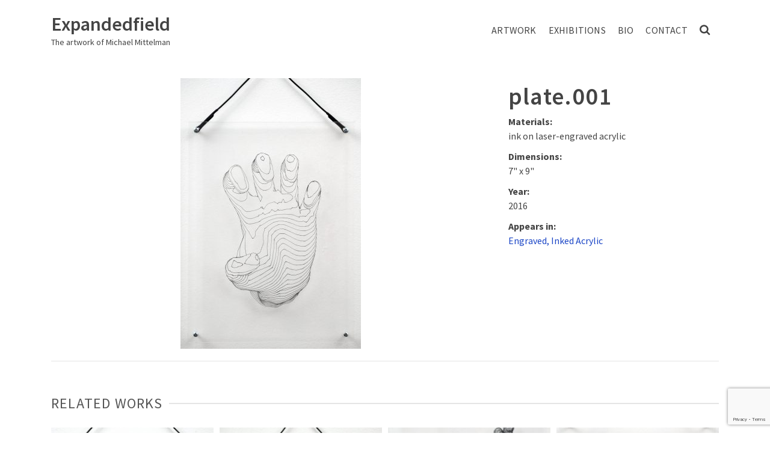

--- FILE ---
content_type: text/html; charset=UTF-8
request_url: https://www.expandedfield.com/portfolio/plate-001/
body_size: 10021
content:
<!DOCTYPE html>
<html class="no-js" lang="en-US" itemscope="itemscope" itemtype="http://schema.org/WebPage" >
<head>
  	<meta charset="UTF-8">
  	<meta name="viewport" content="width=device-width, initial-scale=1.0">
  	<meta http-equiv="X-UA-Compatible" content="IE=edge">
  	<script>(function(html){html.className = html.className.replace(/\bno-js\b/,'js')})(document.documentElement);</script>
<title>plate.001 &#8211; Expandedfield</title>
<meta name='robots' content='max-image-preview:large' />
<link rel='dns-prefetch' href='//fonts.googleapis.com' />
<link rel="alternate" type="application/rss+xml" title="Expandedfield &raquo; Feed" href="https://www.expandedfield.com/feed/" />
<link rel="alternate" type="application/rss+xml" title="Expandedfield &raquo; Comments Feed" href="https://www.expandedfield.com/comments/feed/" />
<script type="text/javascript">
window._wpemojiSettings = {"baseUrl":"https:\/\/s.w.org\/images\/core\/emoji\/14.0.0\/72x72\/","ext":".png","svgUrl":"https:\/\/s.w.org\/images\/core\/emoji\/14.0.0\/svg\/","svgExt":".svg","source":{"concatemoji":"https:\/\/www.expandedfield.com\/wp-includes\/js\/wp-emoji-release.min.js?ver=6.2.8"}};
/*! This file is auto-generated */
!function(e,a,t){var n,r,o,i=a.createElement("canvas"),p=i.getContext&&i.getContext("2d");function s(e,t){p.clearRect(0,0,i.width,i.height),p.fillText(e,0,0);e=i.toDataURL();return p.clearRect(0,0,i.width,i.height),p.fillText(t,0,0),e===i.toDataURL()}function c(e){var t=a.createElement("script");t.src=e,t.defer=t.type="text/javascript",a.getElementsByTagName("head")[0].appendChild(t)}for(o=Array("flag","emoji"),t.supports={everything:!0,everythingExceptFlag:!0},r=0;r<o.length;r++)t.supports[o[r]]=function(e){if(p&&p.fillText)switch(p.textBaseline="top",p.font="600 32px Arial",e){case"flag":return s("\ud83c\udff3\ufe0f\u200d\u26a7\ufe0f","\ud83c\udff3\ufe0f\u200b\u26a7\ufe0f")?!1:!s("\ud83c\uddfa\ud83c\uddf3","\ud83c\uddfa\u200b\ud83c\uddf3")&&!s("\ud83c\udff4\udb40\udc67\udb40\udc62\udb40\udc65\udb40\udc6e\udb40\udc67\udb40\udc7f","\ud83c\udff4\u200b\udb40\udc67\u200b\udb40\udc62\u200b\udb40\udc65\u200b\udb40\udc6e\u200b\udb40\udc67\u200b\udb40\udc7f");case"emoji":return!s("\ud83e\udef1\ud83c\udffb\u200d\ud83e\udef2\ud83c\udfff","\ud83e\udef1\ud83c\udffb\u200b\ud83e\udef2\ud83c\udfff")}return!1}(o[r]),t.supports.everything=t.supports.everything&&t.supports[o[r]],"flag"!==o[r]&&(t.supports.everythingExceptFlag=t.supports.everythingExceptFlag&&t.supports[o[r]]);t.supports.everythingExceptFlag=t.supports.everythingExceptFlag&&!t.supports.flag,t.DOMReady=!1,t.readyCallback=function(){t.DOMReady=!0},t.supports.everything||(n=function(){t.readyCallback()},a.addEventListener?(a.addEventListener("DOMContentLoaded",n,!1),e.addEventListener("load",n,!1)):(e.attachEvent("onload",n),a.attachEvent("onreadystatechange",function(){"complete"===a.readyState&&t.readyCallback()})),(e=t.source||{}).concatemoji?c(e.concatemoji):e.wpemoji&&e.twemoji&&(c(e.twemoji),c(e.wpemoji)))}(window,document,window._wpemojiSettings);
</script>
<style type="text/css">
img.wp-smiley,
img.emoji {
	display: inline !important;
	border: none !important;
	box-shadow: none !important;
	height: 1em !important;
	width: 1em !important;
	margin: 0 0.07em !important;
	vertical-align: -0.1em !important;
	background: none !important;
	padding: 0 !important;
}
</style>
	<link rel='stylesheet' id='sbi_styles-css' href='https://www.expandedfield.com/wp-content/plugins/instagram-feed/css/sbi-styles.min.css?ver=6.10.0' type='text/css' media='all' />
<link rel='stylesheet' id='wp-block-library-css' href='https://www.expandedfield.com/wp-includes/css/dist/block-library/style.min.css?ver=6.2.8' type='text/css' media='all' />
<link rel='stylesheet' id='classic-theme-styles-css' href='https://www.expandedfield.com/wp-includes/css/classic-themes.min.css?ver=6.2.8' type='text/css' media='all' />
<style id='global-styles-inline-css' type='text/css'>
body{--wp--preset--color--black: #000000;--wp--preset--color--cyan-bluish-gray: #abb8c3;--wp--preset--color--white: #ffffff;--wp--preset--color--pale-pink: #f78da7;--wp--preset--color--vivid-red: #cf2e2e;--wp--preset--color--luminous-vivid-orange: #ff6900;--wp--preset--color--luminous-vivid-amber: #fcb900;--wp--preset--color--light-green-cyan: #7bdcb5;--wp--preset--color--vivid-green-cyan: #00d084;--wp--preset--color--pale-cyan-blue: #8ed1fc;--wp--preset--color--vivid-cyan-blue: #0693e3;--wp--preset--color--vivid-purple: #9b51e0;--wp--preset--gradient--vivid-cyan-blue-to-vivid-purple: linear-gradient(135deg,rgba(6,147,227,1) 0%,rgb(155,81,224) 100%);--wp--preset--gradient--light-green-cyan-to-vivid-green-cyan: linear-gradient(135deg,rgb(122,220,180) 0%,rgb(0,208,130) 100%);--wp--preset--gradient--luminous-vivid-amber-to-luminous-vivid-orange: linear-gradient(135deg,rgba(252,185,0,1) 0%,rgba(255,105,0,1) 100%);--wp--preset--gradient--luminous-vivid-orange-to-vivid-red: linear-gradient(135deg,rgba(255,105,0,1) 0%,rgb(207,46,46) 100%);--wp--preset--gradient--very-light-gray-to-cyan-bluish-gray: linear-gradient(135deg,rgb(238,238,238) 0%,rgb(169,184,195) 100%);--wp--preset--gradient--cool-to-warm-spectrum: linear-gradient(135deg,rgb(74,234,220) 0%,rgb(151,120,209) 20%,rgb(207,42,186) 40%,rgb(238,44,130) 60%,rgb(251,105,98) 80%,rgb(254,248,76) 100%);--wp--preset--gradient--blush-light-purple: linear-gradient(135deg,rgb(255,206,236) 0%,rgb(152,150,240) 100%);--wp--preset--gradient--blush-bordeaux: linear-gradient(135deg,rgb(254,205,165) 0%,rgb(254,45,45) 50%,rgb(107,0,62) 100%);--wp--preset--gradient--luminous-dusk: linear-gradient(135deg,rgb(255,203,112) 0%,rgb(199,81,192) 50%,rgb(65,88,208) 100%);--wp--preset--gradient--pale-ocean: linear-gradient(135deg,rgb(255,245,203) 0%,rgb(182,227,212) 50%,rgb(51,167,181) 100%);--wp--preset--gradient--electric-grass: linear-gradient(135deg,rgb(202,248,128) 0%,rgb(113,206,126) 100%);--wp--preset--gradient--midnight: linear-gradient(135deg,rgb(2,3,129) 0%,rgb(40,116,252) 100%);--wp--preset--duotone--dark-grayscale: url('#wp-duotone-dark-grayscale');--wp--preset--duotone--grayscale: url('#wp-duotone-grayscale');--wp--preset--duotone--purple-yellow: url('#wp-duotone-purple-yellow');--wp--preset--duotone--blue-red: url('#wp-duotone-blue-red');--wp--preset--duotone--midnight: url('#wp-duotone-midnight');--wp--preset--duotone--magenta-yellow: url('#wp-duotone-magenta-yellow');--wp--preset--duotone--purple-green: url('#wp-duotone-purple-green');--wp--preset--duotone--blue-orange: url('#wp-duotone-blue-orange');--wp--preset--font-size--small: 13px;--wp--preset--font-size--medium: 20px;--wp--preset--font-size--large: 36px;--wp--preset--font-size--x-large: 42px;--wp--preset--spacing--20: 0.44rem;--wp--preset--spacing--30: 0.67rem;--wp--preset--spacing--40: 1rem;--wp--preset--spacing--50: 1.5rem;--wp--preset--spacing--60: 2.25rem;--wp--preset--spacing--70: 3.38rem;--wp--preset--spacing--80: 5.06rem;--wp--preset--shadow--natural: 6px 6px 9px rgba(0, 0, 0, 0.2);--wp--preset--shadow--deep: 12px 12px 50px rgba(0, 0, 0, 0.4);--wp--preset--shadow--sharp: 6px 6px 0px rgba(0, 0, 0, 0.2);--wp--preset--shadow--outlined: 6px 6px 0px -3px rgba(255, 255, 255, 1), 6px 6px rgba(0, 0, 0, 1);--wp--preset--shadow--crisp: 6px 6px 0px rgba(0, 0, 0, 1);}:where(.is-layout-flex){gap: 0.5em;}body .is-layout-flow > .alignleft{float: left;margin-inline-start: 0;margin-inline-end: 2em;}body .is-layout-flow > .alignright{float: right;margin-inline-start: 2em;margin-inline-end: 0;}body .is-layout-flow > .aligncenter{margin-left: auto !important;margin-right: auto !important;}body .is-layout-constrained > .alignleft{float: left;margin-inline-start: 0;margin-inline-end: 2em;}body .is-layout-constrained > .alignright{float: right;margin-inline-start: 2em;margin-inline-end: 0;}body .is-layout-constrained > .aligncenter{margin-left: auto !important;margin-right: auto !important;}body .is-layout-constrained > :where(:not(.alignleft):not(.alignright):not(.alignfull)){max-width: var(--wp--style--global--content-size);margin-left: auto !important;margin-right: auto !important;}body .is-layout-constrained > .alignwide{max-width: var(--wp--style--global--wide-size);}body .is-layout-flex{display: flex;}body .is-layout-flex{flex-wrap: wrap;align-items: center;}body .is-layout-flex > *{margin: 0;}:where(.wp-block-columns.is-layout-flex){gap: 2em;}.has-black-color{color: var(--wp--preset--color--black) !important;}.has-cyan-bluish-gray-color{color: var(--wp--preset--color--cyan-bluish-gray) !important;}.has-white-color{color: var(--wp--preset--color--white) !important;}.has-pale-pink-color{color: var(--wp--preset--color--pale-pink) !important;}.has-vivid-red-color{color: var(--wp--preset--color--vivid-red) !important;}.has-luminous-vivid-orange-color{color: var(--wp--preset--color--luminous-vivid-orange) !important;}.has-luminous-vivid-amber-color{color: var(--wp--preset--color--luminous-vivid-amber) !important;}.has-light-green-cyan-color{color: var(--wp--preset--color--light-green-cyan) !important;}.has-vivid-green-cyan-color{color: var(--wp--preset--color--vivid-green-cyan) !important;}.has-pale-cyan-blue-color{color: var(--wp--preset--color--pale-cyan-blue) !important;}.has-vivid-cyan-blue-color{color: var(--wp--preset--color--vivid-cyan-blue) !important;}.has-vivid-purple-color{color: var(--wp--preset--color--vivid-purple) !important;}.has-black-background-color{background-color: var(--wp--preset--color--black) !important;}.has-cyan-bluish-gray-background-color{background-color: var(--wp--preset--color--cyan-bluish-gray) !important;}.has-white-background-color{background-color: var(--wp--preset--color--white) !important;}.has-pale-pink-background-color{background-color: var(--wp--preset--color--pale-pink) !important;}.has-vivid-red-background-color{background-color: var(--wp--preset--color--vivid-red) !important;}.has-luminous-vivid-orange-background-color{background-color: var(--wp--preset--color--luminous-vivid-orange) !important;}.has-luminous-vivid-amber-background-color{background-color: var(--wp--preset--color--luminous-vivid-amber) !important;}.has-light-green-cyan-background-color{background-color: var(--wp--preset--color--light-green-cyan) !important;}.has-vivid-green-cyan-background-color{background-color: var(--wp--preset--color--vivid-green-cyan) !important;}.has-pale-cyan-blue-background-color{background-color: var(--wp--preset--color--pale-cyan-blue) !important;}.has-vivid-cyan-blue-background-color{background-color: var(--wp--preset--color--vivid-cyan-blue) !important;}.has-vivid-purple-background-color{background-color: var(--wp--preset--color--vivid-purple) !important;}.has-black-border-color{border-color: var(--wp--preset--color--black) !important;}.has-cyan-bluish-gray-border-color{border-color: var(--wp--preset--color--cyan-bluish-gray) !important;}.has-white-border-color{border-color: var(--wp--preset--color--white) !important;}.has-pale-pink-border-color{border-color: var(--wp--preset--color--pale-pink) !important;}.has-vivid-red-border-color{border-color: var(--wp--preset--color--vivid-red) !important;}.has-luminous-vivid-orange-border-color{border-color: var(--wp--preset--color--luminous-vivid-orange) !important;}.has-luminous-vivid-amber-border-color{border-color: var(--wp--preset--color--luminous-vivid-amber) !important;}.has-light-green-cyan-border-color{border-color: var(--wp--preset--color--light-green-cyan) !important;}.has-vivid-green-cyan-border-color{border-color: var(--wp--preset--color--vivid-green-cyan) !important;}.has-pale-cyan-blue-border-color{border-color: var(--wp--preset--color--pale-cyan-blue) !important;}.has-vivid-cyan-blue-border-color{border-color: var(--wp--preset--color--vivid-cyan-blue) !important;}.has-vivid-purple-border-color{border-color: var(--wp--preset--color--vivid-purple) !important;}.has-vivid-cyan-blue-to-vivid-purple-gradient-background{background: var(--wp--preset--gradient--vivid-cyan-blue-to-vivid-purple) !important;}.has-light-green-cyan-to-vivid-green-cyan-gradient-background{background: var(--wp--preset--gradient--light-green-cyan-to-vivid-green-cyan) !important;}.has-luminous-vivid-amber-to-luminous-vivid-orange-gradient-background{background: var(--wp--preset--gradient--luminous-vivid-amber-to-luminous-vivid-orange) !important;}.has-luminous-vivid-orange-to-vivid-red-gradient-background{background: var(--wp--preset--gradient--luminous-vivid-orange-to-vivid-red) !important;}.has-very-light-gray-to-cyan-bluish-gray-gradient-background{background: var(--wp--preset--gradient--very-light-gray-to-cyan-bluish-gray) !important;}.has-cool-to-warm-spectrum-gradient-background{background: var(--wp--preset--gradient--cool-to-warm-spectrum) !important;}.has-blush-light-purple-gradient-background{background: var(--wp--preset--gradient--blush-light-purple) !important;}.has-blush-bordeaux-gradient-background{background: var(--wp--preset--gradient--blush-bordeaux) !important;}.has-luminous-dusk-gradient-background{background: var(--wp--preset--gradient--luminous-dusk) !important;}.has-pale-ocean-gradient-background{background: var(--wp--preset--gradient--pale-ocean) !important;}.has-electric-grass-gradient-background{background: var(--wp--preset--gradient--electric-grass) !important;}.has-midnight-gradient-background{background: var(--wp--preset--gradient--midnight) !important;}.has-small-font-size{font-size: var(--wp--preset--font-size--small) !important;}.has-medium-font-size{font-size: var(--wp--preset--font-size--medium) !important;}.has-large-font-size{font-size: var(--wp--preset--font-size--large) !important;}.has-x-large-font-size{font-size: var(--wp--preset--font-size--x-large) !important;}
.wp-block-navigation a:where(:not(.wp-element-button)){color: inherit;}
:where(.wp-block-columns.is-layout-flex){gap: 2em;}
.wp-block-pullquote{font-size: 1.5em;line-height: 1.6;}
</style>
<link rel='stylesheet' id='contact-form-7-css' href='https://www.expandedfield.com/wp-content/plugins/contact-form-7/includes/css/styles.css?ver=5.8.7' type='text/css' media='all' />
<!--[if lt IE]>
<link rel='stylesheet' id='ascend_ie_fallback-css' href='https://www.expandedfield.com/wp-content/themes/ascend/assets/css/ie_fallback.css?ver=1.2.6' type='text/css' media='all' />
<![endif]-->
<link rel='stylesheet' id='ascend_main-css' href='https://www.expandedfield.com/wp-content/themes/ascend/assets/css/ascend.css?ver=1.2.6' type='text/css' media='all' />
<link rel='stylesheet' id='ascend_custom-css' href='https://www.expandedfield.com/wp-content/themes/ascend/style.css?ver=1.2.6' type='text/css' media='all' />
<link rel='stylesheet' id='ascend_child-css' href='https://www.expandedfield.com/wp-content/themes/expanded/style.css?ver=1.0' type='text/css' media='all' />
<link rel='stylesheet' id='redux-google-fonts-ascend-css' href='https://fonts.googleapis.com/css?family=Source+Sans+Pro%3A200%2C300%2C400%2C600%2C700%2C900%2C200italic%2C300italic%2C400italic%2C600italic%2C700italic%2C900italic&#038;subset=latin&#038;ver=1573944904' type='text/css' media='all' />
<!--[if lt IE 9]>
<script type='text/javascript' src='https://www.expandedfield.com/wp-content/themes/ascend/assets/js/vendor/html5shiv.min.js?ver=6.2.8' id='ascend-html5shiv-js'></script>
<![endif]-->
<!--[if lt IE 9]>
<script type='text/javascript' src='https://www.expandedfield.com/wp-content/themes/ascend/assets/js/vendor/respond.min.js?ver=6.2.8' id='ascend-respond-js'></script>
<![endif]-->
<script type='text/javascript' src='https://www.expandedfield.com/wp-includes/js/jquery/jquery.min.js?ver=3.6.4' id='jquery-core-js'></script>
<script type='text/javascript' src='https://www.expandedfield.com/wp-includes/js/jquery/jquery-migrate.min.js?ver=3.4.0' id='jquery-migrate-js'></script>
<link rel="https://api.w.org/" href="https://www.expandedfield.com/wp-json/" /><link rel="alternate" type="application/json" href="https://www.expandedfield.com/wp-json/wp/v2/portfolio/200" /><link rel="EditURI" type="application/rsd+xml" title="RSD" href="https://www.expandedfield.com/xmlrpc.php?rsd" />
<link rel="wlwmanifest" type="application/wlwmanifest+xml" href="https://www.expandedfield.com/wp-includes/wlwmanifest.xml" />
<meta name="generator" content="WordPress 6.2.8" />
<link rel="canonical" href="https://www.expandedfield.com/portfolio/plate-001/" />
<link rel='shortlink' href='https://www.expandedfield.com/?p=200' />
<link rel="alternate" type="application/json+oembed" href="https://www.expandedfield.com/wp-json/oembed/1.0/embed?url=https%3A%2F%2Fwww.expandedfield.com%2Fportfolio%2Fplate-001%2F" />
<link rel="alternate" type="text/xml+oembed" href="https://www.expandedfield.com/wp-json/oembed/1.0/embed?url=https%3A%2F%2Fwww.expandedfield.com%2Fportfolio%2Fplate-001%2F&#038;format=xml" />

		<!-- GA Google Analytics @ https://m0n.co/ga -->
		<script async src="https://www.googletagmanager.com/gtag/js?id=UA-45954216-2"></script>
		<script>
			window.dataLayer = window.dataLayer || [];
			function gtag(){dataLayer.push(arguments);}
			gtag('js', new Date());
			gtag('config', 'UA-45954216-2');
		</script>

	<script type="text/javascript">var light_error = "The image could not be loaded.", light_of = "%curr% of %total%";</script><style type="text/css" id="kt-custom-css">a, .primary-color, .postlist article .entry-content a.more-link:hover,.widget_price_filter .price_slider_amount .button, .product .product_meta a:hover, .star-rating, .above-footer-widgets a:not(.button):hover, .sidebar a:not(.button):hover, .footerclass a:hover, .posttags a:hover, .tagcloud a:hover, .kt_bc_nomargin #kadbreadcrumbs a:hover, #kadbreadcrumbs a:hover, .wp-pagenavi a:hover, .woocommerce-pagination ul.page-numbers li a:hover, .woocommerce-pagination ul.page-numbers li span:hover{color:#1b46c6;} .comment-content a:not(.button):hover, .entry-content p a:not(.button):not(.select2-choice):not([data-rel="lightbox"]):hover, .kt_product_toggle_outer .toggle_grid:hover, .kt_product_toggle_outer .toggle_list:hover, .kt_product_toggle_outer .toggle_grid.toggle_active, .kt_product_toggle_outer .toggle_list.toggle_active, .product .product_meta a, .product .woocommerce-tabs .wc-tabs > li.active > a, .product .woocommerce-tabs .wc-tabs > li.active > a:hover, .product .woocommerce-tabs .wc-tabs > li.active > a:focus, #payment ul.wc_payment_methods li.wc_payment_method input[type=radio]:first-child:checked+label, .kt-woo-account-nav .woocommerce-MyAccount-navigation ul li.is-active a, a.added_to_cart, .widget_pages ul li.kt-drop-toggle > .kt-toggle-sub, .widget_categories ul li.kt-drop-toggle > .kt-toggle-sub, .widget_product_categories ul li.kt-drop-toggle > .kt-toggle-sub, .widget_recent_entries ul li a:hover ~ .kt-toggle-sub, .widget_recent_comments ul li a:hover ~ .kt-toggle-sub, .widget_archive ul li a:hover ~ .kt-toggle-sub, .widget_pages ul li a:hover ~ .kt-toggle-sub, .widget_categories ul li a:hover ~ .kt-toggle-sub, .widget_meta ul li a:hover ~ .kt-toggle-sub, .widget_product_categories ul li a:hover ~ .kt-toggle-sub,.kt-tabs.kt-tabs-style2 > li > a:hover, .kt-tabs > li.active > a, .kt-tabs > li.active > a:hover, .kt-tabs > li.active > a:focus, .kt_bc_nomargin #kadbreadcrumbs a:hover, #kadbreadcrumbs a:hover, .footerclass .menu li a:hover, .widget_recent_entries ul li a:hover, .posttags a:hover, .tagcloud a:hover,.widget_recent_comments ul li a:hover, .widget_archive ul li a:hover, .widget_pages ul li a:hover, .widget_categories ul li a:hover, .widget_meta ul li a:hover, .widget_product_categories ul li a:hover, .box-icon-item .icon-container .icon-left-highlight,.box-icon-item .icon-container .icon-right-highlight, .widget_pages ul li.current-cat > a, .widget_categories ul li.current-cat > a, .widget_product_categories ul li.current-cat > a, #payment ul.wc_payment_methods li.wc_payment_method input[type=radio]:first-child:checked + label:before, .wp-pagenavi .current, .wp-pagenavi a:hover, .kt-mobile-header-toggle .header-underscore-icon [class*=kt-icon-], .woocommerce-pagination ul.page-numbers li a.current, .woocommerce-pagination ul.page-numbers li span.current, .woocommerce-pagination ul.page-numbers li a:hover, .woocommerce-pagination ul.page-numbers li span:hover, .widget_layered_nav ul li.chosen a, .widget_layered_nav_filters ul li a, .widget_rating_filter ul li.chosen a, .variations .kad_radio_variations label.selectedValue, .variations .kad_radio_variations label:hover{border-color:#1b46c6;} .kt-header-extras span.kt-cart-total, .btn, .button, .submit, button, input[type="submit"], .portfolio-loop-image-container .portfolio-hover-item .portfolio-overlay-color, .kt_product_toggle_outer .toggle_grid.toggle_active, .kt_product_toggle_outer .toggle_list.toggle_active, .product .woocommerce-tabs .wc-tabs > li.active > a, .product .woocommerce-tabs .wc-tabs > li.active > a:hover, .product .woocommerce-tabs .wc-tabs > li.active > a:focus, .product .woocommerce-tabs .wc-tabs:before, .woocommerce-error, .woocommerce-info, .woocommerce-message, .woocommerce-noreviews, p.no-comments, .widget_pages ul li ul li.current-cat > a:before, .widget_categories ul li ul li.current-cat > a:before, .widget_product_categories ul li ul li.current-cat > a:before, .widget_pages ul li ul li a:hover:before, .widget_categories ul li ul li a:hover:before, .widget_product_categories ul li ul li a:hover:before, .kadence_recent_posts a.posts_widget_readmore:hover:before, .kt-accordion > .panel h5:after, .kt-tabs:before, .image_menu_overlay, .kadence_social_widget a:hover, .kt-tabs > li.active > a, .kt-tabs > li.active > a:hover, .kt-tabs > li.active > a:focus, .widget_pages ul li.current-cat > .count, .widget_categories ul li.current-cat > .count, .widget_product_categories ul li.current-cat > .count, .widget_recent_entries ul li a:hover ~ .count, .widget_recent_comments ul li a:hover ~ .count, .widget_archive ul li a:hover ~ .count, .widget_pages ul li a:hover ~ .count, .widget_categories ul li a:hover ~ .count, .widget_meta ul li a:hover ~ .count, .widget_product_categories ul li a:hover ~ .count, #payment ul.wc_payment_methods li.wc_payment_method input[type=radio]:first-child:checked + label:before, .select2-results .select2-highlighted, .wp-pagenavi .current, .kt-header-extras span.kt-cart-total, .kt-mobile-header-toggle span.kt-cart-total, .woocommerce-pagination ul.page-numbers li a.current, .woocommerce-pagination ul.page-numbers li span.current,.widget_price_filter .ui-slider .ui-slider-handle, .widget_layered_nav ul li.chosen span.count, .widget_layered_nav_filters ul li span.count, .variations .kad_radio_variations label.selectedValue, .box-icon-item .menu-icon-read-more .read-more-highlight{background:#1b46c6;}@media (max-width: 767px){.filter-set li a.selected {background:#1b46c6;}}.kad-header-height {height:100px;}.kad-topbar-height {min-height:36px;}.kad-mobile-header-height {height:60px;}.headerclass, .mobile-headerclass, .kad-fixed-vertical-background-area{background: rgba(255, 255, 255, 1);}body.trans-header div:not(.is-sticky)>.headerclass-outer div:not(.is-sticky)>.kad-header-topbar-primary-outer div:not(.is-sticky)>.headerclass, body.trans-header div:not(.is-sticky)>.mobile-headerclass {background: rgba(255, 255, 255, 0.5);}body.trans-header div:not(.is-sticky)>.headerclass-outer div:not(.is-sticky)>.second-navclass, body.trans-header div:not(.is-sticky)>.second-navclass {background: rgba(255,255,255,0.5);}.titleclass .entry-title{font-size:70px;}@media (max-width: 768px) {.titleclass .entry-title{font-size:30px;}}.titleclass .subtitle{font-size:40px;}@media (max-width: 768px) {.titleclass .subtitle{font-size:20px;}}.titleclass .page-header  {height:360px;}@media (max-width: 768px) {.titleclass .page-header {height:360px;}}.product_item .product_archive_title {min-height:20px;}.second-navclass .sf-menu>li:after {background:#fff;}.kt-header-extras .kadence_social_widget a, .mobile-header-container .kt-mobile-header-toggle button {color:#444;} button.mobile-navigation-toggle .kt-mnt span {background:#444;} .kt-header-extras .kadence_social_widget a:hover{color:#fff;}.page-header {text-align:center;}.kt-header-extras #kad-head-cart-popup ul a:not(.remove), .kt-header-extras #kad-head-cart-popup .woocommerce-mini-cart__empty-message, .kt-header-extras #kad-head-cart-popup ul .quantity, .kt-header-extras #kad-head-cart-popup ul li.empty, .kad-header-menu-inner .kt-header-extras .kt-woo-account-nav h5, .kad-relative-vertical-content .kt-header-extras .kt-woo-account-nav h5 {color:#444;}.titleclass .entry-title, .titleclass h1 {text-transform:uppercase;}.titleclass .subtitle {text-transform:uppercase;}</style><style type="text/css" id="custom-background-css">
body.custom-background { background-color: #ffffff; }
</style>
	<link rel="icon" href="https://www.expandedfield.com/wp-content/uploads/2021/09/cropped-expanded-32x32.jpg" sizes="32x32" />
<link rel="icon" href="https://www.expandedfield.com/wp-content/uploads/2021/09/cropped-expanded-192x192.jpg" sizes="192x192" />
<link rel="apple-touch-icon" href="https://www.expandedfield.com/wp-content/uploads/2021/09/cropped-expanded-180x180.jpg" />
<meta name="msapplication-TileImage" content="https://www.expandedfield.com/wp-content/uploads/2021/09/cropped-expanded-270x270.jpg" />
<style type="text/css" title="dynamic-css" class="options-output">#logo a.brand, #mobile-logo a.brand{font-family:"Source Sans Pro";line-height:40px;letter-spacing:0px;font-weight:600;font-style:normal;color:#444444;font-size:32px;}#logo .kad-site-tagline{font-family:"Source Sans Pro";line-height:20px;letter-spacing:0px;font-weight:400;font-style:normal;color:#444444;font-size:14px;}.topbarclass{font-size:12px;}.titleclass{background-color:#444;}.titleclass h1{color:#ffffff;}.titleclass .subtitle{color:#ffffff;}.product_item .product_archive_title{font-family:"Source Sans Pro";text-transform:none;line-height:20px;letter-spacing:1.2px;font-weight:600;font-style:normal;color:#444444;font-size:15px;}.kad-topbar-flex-item, .kad-topbar-flex-item a, .kad-topbar-flex-item .kadence_social_widget a, .topbarclass .kt-woo-account-nav .kad-customer-name h5, .topbarclass .kt-mini-cart-refreash .total{color:#ffffff;}.kad-topbar-flex-item a:hover{color:#ffffff;}.footerclass a, .footerclass, .footerclass h4, .footerclass h3, .footerclass h5{color:#eeeeee;}.footerclass a:hover{color:#ffffff;}.footerclass .menu li a:hover{border-color:#ffffff;}.contentclass, .above-footer-widgets .widget-title span, .footer-widget-title span, .kt-title span, .sidebar .widget-title span{background-color:#ffffff;}.topbarclass, .topbarclass .sf-menu ul {background-color:#444444;}.footerclass, .footerclass .footer-widget-title span, body.body-style-bubbled .footerclass .footer-widget-title span{background-color:#333333;}.footerbase{background-color:#2e2e2e;}h1, .h1class{font-family:"Source Sans Pro";line-height:40px;letter-spacing:1.2px;font-weight:600;font-style:normal;color:#444444;font-size:40px;}h2, .h2class{font-family:"Source Sans Pro";line-height:40px;letter-spacing:1.2px;font-weight:400;font-style:normal;color:#444444;font-size:32px;}h3{font-family:"Source Sans Pro";line-height:40px;letter-spacing:1.2px;font-weight:400;font-style:normal;color:#444444;font-size:28px;}h4{font-family:"Source Sans Pro";line-height:40px;letter-spacing:1.2px;font-weight:400;font-style:normal;color:#555555;font-size:24px;}h5{font-family:"Source Sans Pro";line-height:24px;letter-spacing:1.2px;font-weight:normal;font-style:normal;color:#555555;font-size:18px;}.titleclass .subtitle{font-family:"Source Sans Pro";letter-spacing:1.2px;font-weight:400;font-style:normal;}body{font-family:"Source Sans Pro";line-height:24px;letter-spacing:0px;font-weight:400;font-style:normal;color:#444;font-size:16px;}.nav-main ul.sf-menu > li > a, .kad-header-menu-inner .kt-header-extras ul.sf-menu > li > a, .kad-header-menu-inner .kt-header-extras .kt-extras-label [class*="kt-icon-"], .kt-header-extras .sf-vertical > li > a{font-family:"Source Sans Pro";line-height:24px;letter-spacing:.2px;font-weight:400;font-style:normal;color:#444;font-size:16px;}.nav-main ul.sf-menu > li > a:hover, .nav-main ul.sf-menu > li.sfHover > a, .nav-main ul.sf-menu > li.current-menu-item > a, .kt-header-extras .sf-vertical > li > a:hover{color:#000000;}.second-navclass .sf-menu > li > a{font-family:"Source Sans Pro";line-height:24px;letter-spacing:.2px;font-weight:400;font-style:normal;color:#fff;font-size:18px;}.nav-main ul.sf-menu ul a, .second-navclass ul.sf-menu ul a, .kad-header-menu-inner .kt-header-extras .kt-woo-account-nav a, .kad-relative-vertical-content .kt-header-extras .kt-woo-account-nav a{line-height:24px;letter-spacing:.2px;color:#444;font-size:16px;}.nav-main ul.sf-menu ul a:hover, .nav-main ul.sf-menu > li:not(.kt-lgmenu) ul li.sfHover > a, .nav-main ul.sf-menu ul li.current-menu-item > a, .second-navclass ul.sf-menu ul a:hover, .second-navclass ul.sf-menu li:not(.kt-lgmenu) ul li.sfHover > a, .second-navclass ul.sf-menu ul li.current-menu-item > a, .kad-header-menu-inner .kt-header-extras .kt-woo-account-nav a:hover, body.woocommerce-account .kad-header-menu-inner .kt-header-extras .kt-woo-account-nav li.is-active a, .kad-relative-vertical-content  .kt-header-extras .kt-woo-account-nav a:hover, body.woocommerce-account .kad-relative-vertical-content  .kt-header-extras .kt-woo-account-nav li.is-active a{color:#000000;}.kad-mobile-nav li a, .kad-mobile-nav li,.kt-mobile-menu form.search-form input[type="search"].search-field, .kt-mobile-menu form.search-form .search-submit{font-family:"Source Sans Pro";line-height:20px;letter-spacing:.2px;font-weight:400;font-style:normal;color:#fff;font-size:16px;}</style></head>
	<body data-rsssl=1 class="portfolio-template-default single single-portfolio postid-200 custom-background kad-header-position-above kt-showsub-indicator  body-style-normal none-trans-header">
		<div id="wrapper" class="container">
	<header id="kad-header-menu" class="headerclass-outer kt-header-position-above kt-header-layout-standard clearfix" data-sticky="none" data-reappear="300" data-shrink="0" data-start-height="100" data-shrink-height="100">
	<div class="outside-top-headerclass">
	<div class="kad-header-topbar-primary-outer">
 		<div class="outside-headerclass">
		<div class="kad-header-menu-outer headerclass">
		    <div class="kad-header-menu-inner container">
		    				        <div class="kad-header-flex kad-header-height">
			        	<div class="kad-left-header kt-header-flex-item">
			        		<div id="logo" class="logocase kad-header-height"><a class="brand logofont" href="https://www.expandedfield.com"><span class="kad-site-title ">Expandedfield<span class="kad-site-tagline">The artwork of Michael Mittelman</span></span></a></div>			           	</div> <!-- Close left header-->
			            <div class="kad-center-header kt-header-flex-item">
			            		        <nav class="nav-main clearfix">
	            <ul id="menu-top-menu" class="sf-menu sf-menu-normal"><li class="menu-item menu-item-type-post_type menu-item-object-page menu-item-142"><a href="https://www.expandedfield.com/artwork/">Artwork</a></li>
<li class="menu-item menu-item-type-post_type menu-item-object-page menu-item-83"><a href="https://www.expandedfield.com/exhibitions/">Exhibitions</a></li>
<li class="menu-item menu-item-type-post_type menu-item-object-page menu-item-84"><a href="https://www.expandedfield.com/bio/">Bio</a></li>
<li class="menu-item menu-item-type-post_type menu-item-object-page menu-item-85"><a href="https://www.expandedfield.com/contact/">Contact</a></li>
</ul>	        </nav>
        			            </div>  <!-- Close center header-->
			            <div class="kad-right-header kt-header-flex-item">
			            		<div class="kt-header-extras clearfix">
		<ul class="sf-menu sf-menu-normal ">
						        	 <li class="menu-search-icon-kt">
								<a class="kt-menu-search-btn kt-pop-modal" data-mfp-src="#kt-extras-modal-search" href="https://www.expandedfield.com/?s=">
									<span class="kt-extras-label"><i class="kt-icon-search"></i></span>
								</a>
				        	</li>
								    </ul>
	</div>
    					    </div>  <!-- Close right header-->
			        </div>  <!-- Close container--> 
	        		   		</div> <!-- close header innner -->
		</div>
		</div>
	</div>
	</div>
    </header><div id="kad-mobile-banner" class="banner mobile-headerclass" data-mobile-header-sticky="0">
  <div class="container mobile-header-container kad-mobile-header-height">
        <div id="mobile-logo" class="logocase kad-mobile-header-height kad-mobile-logo-center"><a class="brand logofont" href="https://www.expandedfield.com"><span class="kad-site-title ">Expandedfield<span class="kad-site-tagline">The artwork of Michael Mittelman</span></span></a></div><div id="mobile-logo-placeholder" class="kad-mobile-header-height"></div>        	<div class="kad-mobile-menu-flex-item kad-mobile-header-height kt-mobile-header-toggle kad-mobile-menu-right">
             	<button class="mobile-navigation-toggle kt-sldr-pop-modal" rel="nofollow" data-mfp-src="#kt-mobile-menu" data-pop-sldr-direction="right" data-pop-sldr-class="sldr-menu-animi">
             		<span class="kt-mnt">
	                	<span></span>
						<span></span>
						<span></span>
					</span>
              	</button>
            </div>
   	    </div> <!-- Close Container -->
</div>
  			<div id="inner-wrap" class="wrap clearfix contentclass hfeed" role="document">

        	
		<div id="content" class="container clearfix">
    		<div class="row single-portfolio">
    			<div class="main col-md-12 kt-nosidebar clearfix" id="ktmain" role="main">
			    			<article class="postclass post-200 portfolio type-portfolio status-publish has-post-thumbnail hentry portfolio-type-engraved-acrylic">
  			<div class="row">
  				<div class="col-md-8 portfolio-project">
      				<section class="postfeat"><div id="kt_slider_200" class="slick-slider kad-light-gallery kt-slickslider loading kt-slider-different-image-ratio" data-slider-speed="7000" data-slider-anim-speed="400" data-slider-fade="true" data-slider-type="slider" data-slider-auto="true" data-slider-thumbid="#kt_slider_200-thumbs" data-slider-arrows="true" data-slider-initdelay="0" data-slider-thumbs-showing="0" style="max-width:px;"><div class="kt-slick-slide"><a href="https://www.expandedfield.com/wp-content/uploads/2018/06/plate.line_.001.jpg" data-rel="lightbox" class="kt-slider-image-link"><div itemprop="image" itemscope itemtype="http://schema.org/ImageObject"><img src="https://www.expandedfield.com/wp-content/uploads/2018/06/plate.line_.001-300x450.jpg" width="300" height="450" alt="" itemprop="contentUrl" srcset="https://www.expandedfield.com/wp-content/uploads/2018/06/plate.line_.001-300x450.jpg 300w, https://www.expandedfield.com/wp-content/uploads/2018/06/plate.line_.001-200x300.jpg 200w, https://www.expandedfield.com/wp-content/uploads/2018/06/plate.line_.001-768x1152.jpg 768w, https://www.expandedfield.com/wp-content/uploads/2018/06/plate.line_.001-683x1024.jpg 683w, https://www.expandedfield.com/wp-content/uploads/2018/06/plate.line_.001-600x900.jpg 600w, https://www.expandedfield.com/wp-content/uploads/2018/06/plate.line_.001-840x1260.jpg 840w, https://www.expandedfield.com/wp-content/uploads/2018/06/plate.line_.001-420x630.jpg 420w" sizes="(max-width: 300px) 100vw, 300px"/><meta itemprop="url" content="https://www.expandedfield.com/wp-content/uploads/2018/06/plate.line_.001-300x450.jpg"><meta itemprop="width" content="300px"><meta itemprop="height" content="450>px"></div></a></div></div> <!--Image Slider--></section>  				</div>
  				<div class="col-md-4 portfolio-content">
  					<div class="portfolio-content-inner">
						<header>
					  					      					<h1 class="entry-title">plate.001</h1>
													</header>
						<div class="entry-content">
							<div class="description">
								<div class="field-title">
								</div>
			  											</div>
							<div class="meta">
								<div class="field-title">
									Materials:
								</div>
								<div class="field-value">
									ink on laser-engraved acrylic								</div>
								<div class="field-title">
									Dimensions:
								</div>
								<div class="field-value">
									7" x 9"								</div>
								<div class="field-title">
									Year:
								</div>
								<div class="field-value">
									2016								</div>
								<div class="field-title">
									Appears in:
								</div>
								<div class="field-value">
									<a href="https://www.expandedfield.com/portfolio-type/engraved-acrylic/" rel="tag">Engraved, Inked Acrylic</a>								</div>
							</div>
						</div>
					</div>
				</div>
			</div>
			<footer class="single-footer">
		      			    </footer>
  		</article>
					
<div id="portfolio_carousel_container" class="carousel_outerrim portfolio-footer-section">
	<h4 class="kt-title bottom-carousel-title post-carousel-title"><span>Related works</span></h4>
    <div class="portfolio-bottom-carousel">
		<div class="portfolio-carouselcontainer row-margin-small">
    		<div id="portfolio-recent-carousel" class="slick-slider portfolio_carousel kt-slickslider kt-content-carousel loading clearfix" data-slider-fade="false" data-slider-type="content-carousel" data-slider-anim-speed="400" data-slider-scroll="1" data-slider-auto="true" data-slider-speed="9000" data-slider-xxl="4" data-slider-xl="4" data-slider-md="4" data-slider-sm="3" data-slider-xs="2" data-slider-ss="2">
            	<div class="col-xxl-2 col-xl-25 col-md-3 col-sm-4 col-xs-6 col-ss-12 engraved-acrylic portfolio_carousel_item kt-slick-slide p_item">
		<div class="portfolio_item grid_item kt_item_fade_in" data-post-title="Geometric proof of the Pythagorean Theorem as if by compass and ruler (second version)">
			<div class="portfolio-loop-image-container">
				<div class="img-hoverclass kt-intrinsic portfolio-loop-image" style="padding-bottom:100%;"><div class="portfolio-img-hover-inner"><img src="https://www.expandedfield.com/wp-content/uploads/2018/06/plate.pyth_.002-300x300.jpg" width="300" height="300" srcset="https://www.expandedfield.com/wp-content/uploads/2018/06/plate.pyth_.002-300x300.jpg 300w, https://www.expandedfield.com/wp-content/uploads/2018/06/plate.pyth_.002-150x150.jpg 150w, https://www.expandedfield.com/wp-content/uploads/2018/06/plate.pyth_.002-600x600.jpg 600w" sizes="(max-width: 300px) 100vw, 300px" class="" alt=""></div></div><div class="portfolio-hover-item"><div class="portfolio-overlay-color"></div><div class="portfolio-overlay-border"></div><a href="https://www.expandedfield.com/portfolio/geometric-proof-of-the-pythagorean-theorem-as-if-by-compass-and-ruler-second-version/" class="portfolio-hover-item-link"></a><div class="portfolio-hover-item-inner">					<a href="https://www.expandedfield.com/wp-content/uploads/2018/06/plate.pyth_.002.jpg" data-gallery-id="portfolio-light-gallery-155" class="kad_portfolio_lightbox_link portfolio_lightbox" aria-label="Geometric proof of the Pythagorean Theorem as if by compass and ruler (second version)" data-rel="lightbox">
						<i class="kt-icon-search"></i>
					</a>
										<a href="https://www.expandedfield.com/portfolio/geometric-proof-of-the-pythagorean-theorem-as-if-by-compass-and-ruler-second-version/" class="portfolio-inner-link">
						<h5 class="portfolio-loop-title">Geometric proof of the Pythagorean Theorem as if by compass and ruler (second version)</h5>
											</a>
							</div>
		</div>
	</div>
	</div>
</div>
	<div class="col-xxl-2 col-xl-25 col-md-3 col-sm-4 col-xs-6 col-ss-12 engraved-acrylic portfolio_carousel_item kt-slick-slide p_item">
		<div class="portfolio_item grid_item kt_item_fade_in" data-post-title="Geometric proof of the Pythagorean Theorem as if by compass and ruler (first version)">
			<div class="portfolio-loop-image-container">
				<div class="img-hoverclass kt-intrinsic portfolio-loop-image" style="padding-bottom:100%;"><div class="portfolio-img-hover-inner"><img src="https://www.expandedfield.com/wp-content/uploads/2018/06/plate.pyth_.001-300x300.jpg" width="300" height="300" srcset="https://www.expandedfield.com/wp-content/uploads/2018/06/plate.pyth_.001-300x300.jpg 300w, https://www.expandedfield.com/wp-content/uploads/2018/06/plate.pyth_.001-150x150.jpg 150w, https://www.expandedfield.com/wp-content/uploads/2018/06/plate.pyth_.001-600x600.jpg 600w" sizes="(max-width: 300px) 100vw, 300px" class="" alt=""></div></div><div class="portfolio-hover-item"><div class="portfolio-overlay-color"></div><div class="portfolio-overlay-border"></div><a href="https://www.expandedfield.com/portfolio/geometric-proof-of-the-pythagorean-theorem-as-if-by-compass-and-ruler-first-version/" class="portfolio-hover-item-link"></a><div class="portfolio-hover-item-inner">					<a href="https://www.expandedfield.com/wp-content/uploads/2018/06/plate.pyth_.001.jpg" data-gallery-id="portfolio-light-gallery-153" class="kad_portfolio_lightbox_link portfolio_lightbox" aria-label="Geometric proof of the Pythagorean Theorem as if by compass and ruler (first version)" data-rel="lightbox">
						<i class="kt-icon-search"></i>
					</a>
										<a href="https://www.expandedfield.com/portfolio/geometric-proof-of-the-pythagorean-theorem-as-if-by-compass-and-ruler-first-version/" class="portfolio-inner-link">
						<h5 class="portfolio-loop-title">Geometric proof of the Pythagorean Theorem as if by compass and ruler (first version)</h5>
											</a>
							</div>
		</div>
	</div>
	</div>
</div>
	<div class="col-xxl-2 col-xl-25 col-md-3 col-sm-4 col-xs-6 col-ss-12 engraved-acrylic portfolio_carousel_item kt-slick-slide p_item">
		<div class="portfolio_item grid_item kt_item_fade_in" data-post-title="plate.008">
			<div class="portfolio-loop-image-container">
				<div class="img-hoverclass kt-intrinsic portfolio-loop-image" style="padding-bottom:100%;"><div class="portfolio-img-hover-inner"><img src="https://www.expandedfield.com/wp-content/uploads/2018/06/plate.line_.008-300x300.jpg" width="300" height="300" srcset="https://www.expandedfield.com/wp-content/uploads/2018/06/plate.line_.008-300x300.jpg 300w, https://www.expandedfield.com/wp-content/uploads/2018/06/plate.line_.008-150x150.jpg 150w, https://www.expandedfield.com/wp-content/uploads/2018/06/plate.line_.008-600x600.jpg 600w" sizes="(max-width: 300px) 100vw, 300px" class="" alt=""></div></div><div class="portfolio-hover-item"><div class="portfolio-overlay-color"></div><div class="portfolio-overlay-border"></div><a href="https://www.expandedfield.com/portfolio/plate-008/" class="portfolio-hover-item-link"></a><div class="portfolio-hover-item-inner">					<a href="https://www.expandedfield.com/wp-content/uploads/2018/06/plate.line_.008.jpg" data-gallery-id="portfolio-light-gallery-201" class="kad_portfolio_lightbox_link portfolio_lightbox" aria-label="plate.008" data-rel="lightbox">
						<i class="kt-icon-search"></i>
					</a>
										<a href="https://www.expandedfield.com/portfolio/plate-008/" class="portfolio-inner-link">
						<h5 class="portfolio-loop-title">plate.008</h5>
											</a>
							</div>
		</div>
	</div>
	</div>
</div>
	<div class="col-xxl-2 col-xl-25 col-md-3 col-sm-4 col-xs-6 col-ss-12 engraved-acrylic portfolio_carousel_item kt-slick-slide p_item">
		<div class="portfolio_item grid_item kt_item_fade_in" data-post-title="plate.003">
			<div class="portfolio-loop-image-container">
				<div class="img-hoverclass kt-intrinsic portfolio-loop-image" style="padding-bottom:100%;"><div class="portfolio-img-hover-inner"><img src="https://www.expandedfield.com/wp-content/uploads/2018/06/plate.line_.003-300x300.jpg" width="300" height="300" srcset="https://www.expandedfield.com/wp-content/uploads/2018/06/plate.line_.003-300x300.jpg 300w, https://www.expandedfield.com/wp-content/uploads/2018/06/plate.line_.003-150x150.jpg 150w, https://www.expandedfield.com/wp-content/uploads/2018/06/plate.line_.003-600x600.jpg 600w" sizes="(max-width: 300px) 100vw, 300px" class="" alt=""></div></div><div class="portfolio-hover-item"><div class="portfolio-overlay-color"></div><div class="portfolio-overlay-border"></div><a href="https://www.expandedfield.com/portfolio/plate-003/" class="portfolio-hover-item-link"></a><div class="portfolio-hover-item-inner">					<a href="https://www.expandedfield.com/wp-content/uploads/2018/06/plate.line_.003.jpg" data-gallery-id="portfolio-light-gallery-195" class="kad_portfolio_lightbox_link portfolio_lightbox" aria-label="plate.003" data-rel="lightbox">
						<i class="kt-icon-search"></i>
					</a>
										<a href="https://www.expandedfield.com/portfolio/plate-003/" class="portfolio-inner-link">
						<h5 class="portfolio-loop-title">plate.003</h5>
											</a>
							</div>
		</div>
	</div>
	</div>
</div>
								
			</div>
        </div>
    </div>
</div><!-- portfolio-carousel Container-->					</div><!-- /.main-->

				    		</div><!-- /.row-->
    	</div><!-- /#content -->
    				</div><!-- /.wrap -->
			<footer id="containerfooter" class="footerclass">
  <div class="container">
  	<div class="row">
  				        		                </div> <!-- Row -->
        </div>
        <div class="footerbase">
        	<div class="container">
        		<div class="footercredits clearfix">
    		
		    				        	<p>
		        		&copy; 2026 Expandedfield		        	</p>

    			</div><!-- credits -->
    		</div><!-- container -->
    </div><!-- footerbase -->
</footer>
		</div><!--Wrapper-->
		<!-- Instagram Feed JS -->
<script type="text/javascript">
var sbiajaxurl = "https://www.expandedfield.com/wp-admin/admin-ajax.php";
</script>
<script type='text/javascript' src='https://www.expandedfield.com/wp-content/plugins/contact-form-7/includes/swv/js/index.js?ver=5.8.7' id='swv-js'></script>
<script type='text/javascript' id='contact-form-7-js-extra'>
/* <![CDATA[ */
var wpcf7 = {"api":{"root":"https:\/\/www.expandedfield.com\/wp-json\/","namespace":"contact-form-7\/v1"}};
/* ]]> */
</script>
<script type='text/javascript' src='https://www.expandedfield.com/wp-content/plugins/contact-form-7/includes/js/index.js?ver=5.8.7' id='contact-form-7-js'></script>
<script type='text/javascript' src='https://www.google.com/recaptcha/api.js?render=6LfHo6wUAAAAAElrqgUZMM_6qVAN2tSs1qTZL6ni&#038;ver=3.0' id='google-recaptcha-js'></script>
<script type='text/javascript' src='https://www.expandedfield.com/wp-includes/js/dist/vendor/wp-polyfill-inert.min.js?ver=3.1.2' id='wp-polyfill-inert-js'></script>
<script type='text/javascript' src='https://www.expandedfield.com/wp-includes/js/dist/vendor/regenerator-runtime.min.js?ver=0.13.11' id='regenerator-runtime-js'></script>
<script type='text/javascript' src='https://www.expandedfield.com/wp-includes/js/dist/vendor/wp-polyfill.min.js?ver=3.15.0' id='wp-polyfill-js'></script>
<script type='text/javascript' id='wpcf7-recaptcha-js-extra'>
/* <![CDATA[ */
var wpcf7_recaptcha = {"sitekey":"6LfHo6wUAAAAAElrqgUZMM_6qVAN2tSs1qTZL6ni","actions":{"homepage":"homepage","contactform":"contactform"}};
/* ]]> */
</script>
<script type='text/javascript' src='https://www.expandedfield.com/wp-content/plugins/contact-form-7/modules/recaptcha/index.js?ver=5.8.7' id='wpcf7-recaptcha-js'></script>
<script type='text/javascript' src='https://www.expandedfield.com/wp-content/themes/ascend/assets/js/min/bootstrap-min.js?ver=1.2.6' id='bootstrap-js'></script>
<script type='text/javascript' src='https://www.expandedfield.com/wp-includes/js/hoverIntent.min.js?ver=1.10.2' id='hoverIntent-js'></script>
<script type='text/javascript' src='https://www.expandedfield.com/wp-content/themes/ascend/assets/js/ascend-plugins.js?ver=1.2.6' id='ascend_plugins-js'></script>
<script type='text/javascript' src='https://www.expandedfield.com/wp-includes/js/imagesloaded.min.js?ver=4.1.4' id='imagesloaded-js'></script>
<script type='text/javascript' src='https://www.expandedfield.com/wp-includes/js/masonry.min.js?ver=4.2.2' id='masonry-js'></script>
<script type='text/javascript' src='https://www.expandedfield.com/wp-content/themes/ascend/assets/js/ascend-main.js?ver=1.2.6' id='ascend_main-js'></script>
    		<div class="mag-pop-modal mfp-hide mfp-with-anim kt-search-modal" id="kt-extras-modal-search" tabindex="-1" role="dialog" aria-hidden="true">
	            <div class="pop-modal-content">
	                <div class="pop-modal-body">
                          
   <form role="search" method="get" class="search-form" action="https://www.expandedfield.com/">
            <label>
                <span class="screen-reader-text">Search for:</span>
                <input type="search" class="search-field" placeholder="Search &hellip;" value="" name="s" />
            </label>
            <button type="submit" class="search-submit search-icon"><i class="kt-icon-search"></i></button>
    </form>	                </div>
	            </div>
	        </div>
	   	    		<div class="mag-pop-sldr mfp-hide mfp-with-anim kt-mobile-menu" id="kt-mobile-menu" tabindex="-1" role="dialog" aria-hidden="true">
	            <div class="pop-modal-content">
	                <div class="pop-modal-body">
                      
   <form role="search" method="get" class="search-form" action="https://www.expandedfield.com/">
            <label>
                <span class="screen-reader-text">Search for:</span>
                <input type="search" class="search-field" placeholder="Search &hellip;" value="" name="s" />
            </label>
            <button type="submit" class="search-submit search-icon"><i class="kt-icon-search"></i></button>
    </form><ul id="menu-top-menu-1" class="kad-mobile-nav"><li  class="menu-artwork menu-item menu-item-type-post_type menu-item-object-page menu-item-142"><a href="https://www.expandedfield.com/artwork/">Artwork</a></li>
<li  class="menu-exhibitions menu-item menu-item-type-post_type menu-item-object-page menu-item-83"><a href="https://www.expandedfield.com/exhibitions/">Exhibitions</a></li>
<li  class="menu-bio menu-item menu-item-type-post_type menu-item-object-page menu-item-84"><a href="https://www.expandedfield.com/bio/">Bio</a></li>
<li  class="menu-contact menu-item menu-item-type-post_type menu-item-object-page menu-item-85"><a href="https://www.expandedfield.com/contact/">Contact</a></li>
</ul>	                </div>
	            </div>
	        </div>
	   		</body>
</html>


--- FILE ---
content_type: text/html; charset=utf-8
request_url: https://www.google.com/recaptcha/api2/anchor?ar=1&k=6LfHo6wUAAAAAElrqgUZMM_6qVAN2tSs1qTZL6ni&co=aHR0cHM6Ly93d3cuZXhwYW5kZWRmaWVsZC5jb206NDQz&hl=en&v=7gg7H51Q-naNfhmCP3_R47ho&size=invisible&anchor-ms=20000&execute-ms=30000&cb=rsetjvlvg2ri
body_size: 49303
content:
<!DOCTYPE HTML><html dir="ltr" lang="en"><head><meta http-equiv="Content-Type" content="text/html; charset=UTF-8">
<meta http-equiv="X-UA-Compatible" content="IE=edge">
<title>reCAPTCHA</title>
<style type="text/css">
/* cyrillic-ext */
@font-face {
  font-family: 'Roboto';
  font-style: normal;
  font-weight: 400;
  font-stretch: 100%;
  src: url(//fonts.gstatic.com/s/roboto/v48/KFO7CnqEu92Fr1ME7kSn66aGLdTylUAMa3GUBHMdazTgWw.woff2) format('woff2');
  unicode-range: U+0460-052F, U+1C80-1C8A, U+20B4, U+2DE0-2DFF, U+A640-A69F, U+FE2E-FE2F;
}
/* cyrillic */
@font-face {
  font-family: 'Roboto';
  font-style: normal;
  font-weight: 400;
  font-stretch: 100%;
  src: url(//fonts.gstatic.com/s/roboto/v48/KFO7CnqEu92Fr1ME7kSn66aGLdTylUAMa3iUBHMdazTgWw.woff2) format('woff2');
  unicode-range: U+0301, U+0400-045F, U+0490-0491, U+04B0-04B1, U+2116;
}
/* greek-ext */
@font-face {
  font-family: 'Roboto';
  font-style: normal;
  font-weight: 400;
  font-stretch: 100%;
  src: url(//fonts.gstatic.com/s/roboto/v48/KFO7CnqEu92Fr1ME7kSn66aGLdTylUAMa3CUBHMdazTgWw.woff2) format('woff2');
  unicode-range: U+1F00-1FFF;
}
/* greek */
@font-face {
  font-family: 'Roboto';
  font-style: normal;
  font-weight: 400;
  font-stretch: 100%;
  src: url(//fonts.gstatic.com/s/roboto/v48/KFO7CnqEu92Fr1ME7kSn66aGLdTylUAMa3-UBHMdazTgWw.woff2) format('woff2');
  unicode-range: U+0370-0377, U+037A-037F, U+0384-038A, U+038C, U+038E-03A1, U+03A3-03FF;
}
/* math */
@font-face {
  font-family: 'Roboto';
  font-style: normal;
  font-weight: 400;
  font-stretch: 100%;
  src: url(//fonts.gstatic.com/s/roboto/v48/KFO7CnqEu92Fr1ME7kSn66aGLdTylUAMawCUBHMdazTgWw.woff2) format('woff2');
  unicode-range: U+0302-0303, U+0305, U+0307-0308, U+0310, U+0312, U+0315, U+031A, U+0326-0327, U+032C, U+032F-0330, U+0332-0333, U+0338, U+033A, U+0346, U+034D, U+0391-03A1, U+03A3-03A9, U+03B1-03C9, U+03D1, U+03D5-03D6, U+03F0-03F1, U+03F4-03F5, U+2016-2017, U+2034-2038, U+203C, U+2040, U+2043, U+2047, U+2050, U+2057, U+205F, U+2070-2071, U+2074-208E, U+2090-209C, U+20D0-20DC, U+20E1, U+20E5-20EF, U+2100-2112, U+2114-2115, U+2117-2121, U+2123-214F, U+2190, U+2192, U+2194-21AE, U+21B0-21E5, U+21F1-21F2, U+21F4-2211, U+2213-2214, U+2216-22FF, U+2308-230B, U+2310, U+2319, U+231C-2321, U+2336-237A, U+237C, U+2395, U+239B-23B7, U+23D0, U+23DC-23E1, U+2474-2475, U+25AF, U+25B3, U+25B7, U+25BD, U+25C1, U+25CA, U+25CC, U+25FB, U+266D-266F, U+27C0-27FF, U+2900-2AFF, U+2B0E-2B11, U+2B30-2B4C, U+2BFE, U+3030, U+FF5B, U+FF5D, U+1D400-1D7FF, U+1EE00-1EEFF;
}
/* symbols */
@font-face {
  font-family: 'Roboto';
  font-style: normal;
  font-weight: 400;
  font-stretch: 100%;
  src: url(//fonts.gstatic.com/s/roboto/v48/KFO7CnqEu92Fr1ME7kSn66aGLdTylUAMaxKUBHMdazTgWw.woff2) format('woff2');
  unicode-range: U+0001-000C, U+000E-001F, U+007F-009F, U+20DD-20E0, U+20E2-20E4, U+2150-218F, U+2190, U+2192, U+2194-2199, U+21AF, U+21E6-21F0, U+21F3, U+2218-2219, U+2299, U+22C4-22C6, U+2300-243F, U+2440-244A, U+2460-24FF, U+25A0-27BF, U+2800-28FF, U+2921-2922, U+2981, U+29BF, U+29EB, U+2B00-2BFF, U+4DC0-4DFF, U+FFF9-FFFB, U+10140-1018E, U+10190-1019C, U+101A0, U+101D0-101FD, U+102E0-102FB, U+10E60-10E7E, U+1D2C0-1D2D3, U+1D2E0-1D37F, U+1F000-1F0FF, U+1F100-1F1AD, U+1F1E6-1F1FF, U+1F30D-1F30F, U+1F315, U+1F31C, U+1F31E, U+1F320-1F32C, U+1F336, U+1F378, U+1F37D, U+1F382, U+1F393-1F39F, U+1F3A7-1F3A8, U+1F3AC-1F3AF, U+1F3C2, U+1F3C4-1F3C6, U+1F3CA-1F3CE, U+1F3D4-1F3E0, U+1F3ED, U+1F3F1-1F3F3, U+1F3F5-1F3F7, U+1F408, U+1F415, U+1F41F, U+1F426, U+1F43F, U+1F441-1F442, U+1F444, U+1F446-1F449, U+1F44C-1F44E, U+1F453, U+1F46A, U+1F47D, U+1F4A3, U+1F4B0, U+1F4B3, U+1F4B9, U+1F4BB, U+1F4BF, U+1F4C8-1F4CB, U+1F4D6, U+1F4DA, U+1F4DF, U+1F4E3-1F4E6, U+1F4EA-1F4ED, U+1F4F7, U+1F4F9-1F4FB, U+1F4FD-1F4FE, U+1F503, U+1F507-1F50B, U+1F50D, U+1F512-1F513, U+1F53E-1F54A, U+1F54F-1F5FA, U+1F610, U+1F650-1F67F, U+1F687, U+1F68D, U+1F691, U+1F694, U+1F698, U+1F6AD, U+1F6B2, U+1F6B9-1F6BA, U+1F6BC, U+1F6C6-1F6CF, U+1F6D3-1F6D7, U+1F6E0-1F6EA, U+1F6F0-1F6F3, U+1F6F7-1F6FC, U+1F700-1F7FF, U+1F800-1F80B, U+1F810-1F847, U+1F850-1F859, U+1F860-1F887, U+1F890-1F8AD, U+1F8B0-1F8BB, U+1F8C0-1F8C1, U+1F900-1F90B, U+1F93B, U+1F946, U+1F984, U+1F996, U+1F9E9, U+1FA00-1FA6F, U+1FA70-1FA7C, U+1FA80-1FA89, U+1FA8F-1FAC6, U+1FACE-1FADC, U+1FADF-1FAE9, U+1FAF0-1FAF8, U+1FB00-1FBFF;
}
/* vietnamese */
@font-face {
  font-family: 'Roboto';
  font-style: normal;
  font-weight: 400;
  font-stretch: 100%;
  src: url(//fonts.gstatic.com/s/roboto/v48/KFO7CnqEu92Fr1ME7kSn66aGLdTylUAMa3OUBHMdazTgWw.woff2) format('woff2');
  unicode-range: U+0102-0103, U+0110-0111, U+0128-0129, U+0168-0169, U+01A0-01A1, U+01AF-01B0, U+0300-0301, U+0303-0304, U+0308-0309, U+0323, U+0329, U+1EA0-1EF9, U+20AB;
}
/* latin-ext */
@font-face {
  font-family: 'Roboto';
  font-style: normal;
  font-weight: 400;
  font-stretch: 100%;
  src: url(//fonts.gstatic.com/s/roboto/v48/KFO7CnqEu92Fr1ME7kSn66aGLdTylUAMa3KUBHMdazTgWw.woff2) format('woff2');
  unicode-range: U+0100-02BA, U+02BD-02C5, U+02C7-02CC, U+02CE-02D7, U+02DD-02FF, U+0304, U+0308, U+0329, U+1D00-1DBF, U+1E00-1E9F, U+1EF2-1EFF, U+2020, U+20A0-20AB, U+20AD-20C0, U+2113, U+2C60-2C7F, U+A720-A7FF;
}
/* latin */
@font-face {
  font-family: 'Roboto';
  font-style: normal;
  font-weight: 400;
  font-stretch: 100%;
  src: url(//fonts.gstatic.com/s/roboto/v48/KFO7CnqEu92Fr1ME7kSn66aGLdTylUAMa3yUBHMdazQ.woff2) format('woff2');
  unicode-range: U+0000-00FF, U+0131, U+0152-0153, U+02BB-02BC, U+02C6, U+02DA, U+02DC, U+0304, U+0308, U+0329, U+2000-206F, U+20AC, U+2122, U+2191, U+2193, U+2212, U+2215, U+FEFF, U+FFFD;
}
/* cyrillic-ext */
@font-face {
  font-family: 'Roboto';
  font-style: normal;
  font-weight: 500;
  font-stretch: 100%;
  src: url(//fonts.gstatic.com/s/roboto/v48/KFO7CnqEu92Fr1ME7kSn66aGLdTylUAMa3GUBHMdazTgWw.woff2) format('woff2');
  unicode-range: U+0460-052F, U+1C80-1C8A, U+20B4, U+2DE0-2DFF, U+A640-A69F, U+FE2E-FE2F;
}
/* cyrillic */
@font-face {
  font-family: 'Roboto';
  font-style: normal;
  font-weight: 500;
  font-stretch: 100%;
  src: url(//fonts.gstatic.com/s/roboto/v48/KFO7CnqEu92Fr1ME7kSn66aGLdTylUAMa3iUBHMdazTgWw.woff2) format('woff2');
  unicode-range: U+0301, U+0400-045F, U+0490-0491, U+04B0-04B1, U+2116;
}
/* greek-ext */
@font-face {
  font-family: 'Roboto';
  font-style: normal;
  font-weight: 500;
  font-stretch: 100%;
  src: url(//fonts.gstatic.com/s/roboto/v48/KFO7CnqEu92Fr1ME7kSn66aGLdTylUAMa3CUBHMdazTgWw.woff2) format('woff2');
  unicode-range: U+1F00-1FFF;
}
/* greek */
@font-face {
  font-family: 'Roboto';
  font-style: normal;
  font-weight: 500;
  font-stretch: 100%;
  src: url(//fonts.gstatic.com/s/roboto/v48/KFO7CnqEu92Fr1ME7kSn66aGLdTylUAMa3-UBHMdazTgWw.woff2) format('woff2');
  unicode-range: U+0370-0377, U+037A-037F, U+0384-038A, U+038C, U+038E-03A1, U+03A3-03FF;
}
/* math */
@font-face {
  font-family: 'Roboto';
  font-style: normal;
  font-weight: 500;
  font-stretch: 100%;
  src: url(//fonts.gstatic.com/s/roboto/v48/KFO7CnqEu92Fr1ME7kSn66aGLdTylUAMawCUBHMdazTgWw.woff2) format('woff2');
  unicode-range: U+0302-0303, U+0305, U+0307-0308, U+0310, U+0312, U+0315, U+031A, U+0326-0327, U+032C, U+032F-0330, U+0332-0333, U+0338, U+033A, U+0346, U+034D, U+0391-03A1, U+03A3-03A9, U+03B1-03C9, U+03D1, U+03D5-03D6, U+03F0-03F1, U+03F4-03F5, U+2016-2017, U+2034-2038, U+203C, U+2040, U+2043, U+2047, U+2050, U+2057, U+205F, U+2070-2071, U+2074-208E, U+2090-209C, U+20D0-20DC, U+20E1, U+20E5-20EF, U+2100-2112, U+2114-2115, U+2117-2121, U+2123-214F, U+2190, U+2192, U+2194-21AE, U+21B0-21E5, U+21F1-21F2, U+21F4-2211, U+2213-2214, U+2216-22FF, U+2308-230B, U+2310, U+2319, U+231C-2321, U+2336-237A, U+237C, U+2395, U+239B-23B7, U+23D0, U+23DC-23E1, U+2474-2475, U+25AF, U+25B3, U+25B7, U+25BD, U+25C1, U+25CA, U+25CC, U+25FB, U+266D-266F, U+27C0-27FF, U+2900-2AFF, U+2B0E-2B11, U+2B30-2B4C, U+2BFE, U+3030, U+FF5B, U+FF5D, U+1D400-1D7FF, U+1EE00-1EEFF;
}
/* symbols */
@font-face {
  font-family: 'Roboto';
  font-style: normal;
  font-weight: 500;
  font-stretch: 100%;
  src: url(//fonts.gstatic.com/s/roboto/v48/KFO7CnqEu92Fr1ME7kSn66aGLdTylUAMaxKUBHMdazTgWw.woff2) format('woff2');
  unicode-range: U+0001-000C, U+000E-001F, U+007F-009F, U+20DD-20E0, U+20E2-20E4, U+2150-218F, U+2190, U+2192, U+2194-2199, U+21AF, U+21E6-21F0, U+21F3, U+2218-2219, U+2299, U+22C4-22C6, U+2300-243F, U+2440-244A, U+2460-24FF, U+25A0-27BF, U+2800-28FF, U+2921-2922, U+2981, U+29BF, U+29EB, U+2B00-2BFF, U+4DC0-4DFF, U+FFF9-FFFB, U+10140-1018E, U+10190-1019C, U+101A0, U+101D0-101FD, U+102E0-102FB, U+10E60-10E7E, U+1D2C0-1D2D3, U+1D2E0-1D37F, U+1F000-1F0FF, U+1F100-1F1AD, U+1F1E6-1F1FF, U+1F30D-1F30F, U+1F315, U+1F31C, U+1F31E, U+1F320-1F32C, U+1F336, U+1F378, U+1F37D, U+1F382, U+1F393-1F39F, U+1F3A7-1F3A8, U+1F3AC-1F3AF, U+1F3C2, U+1F3C4-1F3C6, U+1F3CA-1F3CE, U+1F3D4-1F3E0, U+1F3ED, U+1F3F1-1F3F3, U+1F3F5-1F3F7, U+1F408, U+1F415, U+1F41F, U+1F426, U+1F43F, U+1F441-1F442, U+1F444, U+1F446-1F449, U+1F44C-1F44E, U+1F453, U+1F46A, U+1F47D, U+1F4A3, U+1F4B0, U+1F4B3, U+1F4B9, U+1F4BB, U+1F4BF, U+1F4C8-1F4CB, U+1F4D6, U+1F4DA, U+1F4DF, U+1F4E3-1F4E6, U+1F4EA-1F4ED, U+1F4F7, U+1F4F9-1F4FB, U+1F4FD-1F4FE, U+1F503, U+1F507-1F50B, U+1F50D, U+1F512-1F513, U+1F53E-1F54A, U+1F54F-1F5FA, U+1F610, U+1F650-1F67F, U+1F687, U+1F68D, U+1F691, U+1F694, U+1F698, U+1F6AD, U+1F6B2, U+1F6B9-1F6BA, U+1F6BC, U+1F6C6-1F6CF, U+1F6D3-1F6D7, U+1F6E0-1F6EA, U+1F6F0-1F6F3, U+1F6F7-1F6FC, U+1F700-1F7FF, U+1F800-1F80B, U+1F810-1F847, U+1F850-1F859, U+1F860-1F887, U+1F890-1F8AD, U+1F8B0-1F8BB, U+1F8C0-1F8C1, U+1F900-1F90B, U+1F93B, U+1F946, U+1F984, U+1F996, U+1F9E9, U+1FA00-1FA6F, U+1FA70-1FA7C, U+1FA80-1FA89, U+1FA8F-1FAC6, U+1FACE-1FADC, U+1FADF-1FAE9, U+1FAF0-1FAF8, U+1FB00-1FBFF;
}
/* vietnamese */
@font-face {
  font-family: 'Roboto';
  font-style: normal;
  font-weight: 500;
  font-stretch: 100%;
  src: url(//fonts.gstatic.com/s/roboto/v48/KFO7CnqEu92Fr1ME7kSn66aGLdTylUAMa3OUBHMdazTgWw.woff2) format('woff2');
  unicode-range: U+0102-0103, U+0110-0111, U+0128-0129, U+0168-0169, U+01A0-01A1, U+01AF-01B0, U+0300-0301, U+0303-0304, U+0308-0309, U+0323, U+0329, U+1EA0-1EF9, U+20AB;
}
/* latin-ext */
@font-face {
  font-family: 'Roboto';
  font-style: normal;
  font-weight: 500;
  font-stretch: 100%;
  src: url(//fonts.gstatic.com/s/roboto/v48/KFO7CnqEu92Fr1ME7kSn66aGLdTylUAMa3KUBHMdazTgWw.woff2) format('woff2');
  unicode-range: U+0100-02BA, U+02BD-02C5, U+02C7-02CC, U+02CE-02D7, U+02DD-02FF, U+0304, U+0308, U+0329, U+1D00-1DBF, U+1E00-1E9F, U+1EF2-1EFF, U+2020, U+20A0-20AB, U+20AD-20C0, U+2113, U+2C60-2C7F, U+A720-A7FF;
}
/* latin */
@font-face {
  font-family: 'Roboto';
  font-style: normal;
  font-weight: 500;
  font-stretch: 100%;
  src: url(//fonts.gstatic.com/s/roboto/v48/KFO7CnqEu92Fr1ME7kSn66aGLdTylUAMa3yUBHMdazQ.woff2) format('woff2');
  unicode-range: U+0000-00FF, U+0131, U+0152-0153, U+02BB-02BC, U+02C6, U+02DA, U+02DC, U+0304, U+0308, U+0329, U+2000-206F, U+20AC, U+2122, U+2191, U+2193, U+2212, U+2215, U+FEFF, U+FFFD;
}
/* cyrillic-ext */
@font-face {
  font-family: 'Roboto';
  font-style: normal;
  font-weight: 900;
  font-stretch: 100%;
  src: url(//fonts.gstatic.com/s/roboto/v48/KFO7CnqEu92Fr1ME7kSn66aGLdTylUAMa3GUBHMdazTgWw.woff2) format('woff2');
  unicode-range: U+0460-052F, U+1C80-1C8A, U+20B4, U+2DE0-2DFF, U+A640-A69F, U+FE2E-FE2F;
}
/* cyrillic */
@font-face {
  font-family: 'Roboto';
  font-style: normal;
  font-weight: 900;
  font-stretch: 100%;
  src: url(//fonts.gstatic.com/s/roboto/v48/KFO7CnqEu92Fr1ME7kSn66aGLdTylUAMa3iUBHMdazTgWw.woff2) format('woff2');
  unicode-range: U+0301, U+0400-045F, U+0490-0491, U+04B0-04B1, U+2116;
}
/* greek-ext */
@font-face {
  font-family: 'Roboto';
  font-style: normal;
  font-weight: 900;
  font-stretch: 100%;
  src: url(//fonts.gstatic.com/s/roboto/v48/KFO7CnqEu92Fr1ME7kSn66aGLdTylUAMa3CUBHMdazTgWw.woff2) format('woff2');
  unicode-range: U+1F00-1FFF;
}
/* greek */
@font-face {
  font-family: 'Roboto';
  font-style: normal;
  font-weight: 900;
  font-stretch: 100%;
  src: url(//fonts.gstatic.com/s/roboto/v48/KFO7CnqEu92Fr1ME7kSn66aGLdTylUAMa3-UBHMdazTgWw.woff2) format('woff2');
  unicode-range: U+0370-0377, U+037A-037F, U+0384-038A, U+038C, U+038E-03A1, U+03A3-03FF;
}
/* math */
@font-face {
  font-family: 'Roboto';
  font-style: normal;
  font-weight: 900;
  font-stretch: 100%;
  src: url(//fonts.gstatic.com/s/roboto/v48/KFO7CnqEu92Fr1ME7kSn66aGLdTylUAMawCUBHMdazTgWw.woff2) format('woff2');
  unicode-range: U+0302-0303, U+0305, U+0307-0308, U+0310, U+0312, U+0315, U+031A, U+0326-0327, U+032C, U+032F-0330, U+0332-0333, U+0338, U+033A, U+0346, U+034D, U+0391-03A1, U+03A3-03A9, U+03B1-03C9, U+03D1, U+03D5-03D6, U+03F0-03F1, U+03F4-03F5, U+2016-2017, U+2034-2038, U+203C, U+2040, U+2043, U+2047, U+2050, U+2057, U+205F, U+2070-2071, U+2074-208E, U+2090-209C, U+20D0-20DC, U+20E1, U+20E5-20EF, U+2100-2112, U+2114-2115, U+2117-2121, U+2123-214F, U+2190, U+2192, U+2194-21AE, U+21B0-21E5, U+21F1-21F2, U+21F4-2211, U+2213-2214, U+2216-22FF, U+2308-230B, U+2310, U+2319, U+231C-2321, U+2336-237A, U+237C, U+2395, U+239B-23B7, U+23D0, U+23DC-23E1, U+2474-2475, U+25AF, U+25B3, U+25B7, U+25BD, U+25C1, U+25CA, U+25CC, U+25FB, U+266D-266F, U+27C0-27FF, U+2900-2AFF, U+2B0E-2B11, U+2B30-2B4C, U+2BFE, U+3030, U+FF5B, U+FF5D, U+1D400-1D7FF, U+1EE00-1EEFF;
}
/* symbols */
@font-face {
  font-family: 'Roboto';
  font-style: normal;
  font-weight: 900;
  font-stretch: 100%;
  src: url(//fonts.gstatic.com/s/roboto/v48/KFO7CnqEu92Fr1ME7kSn66aGLdTylUAMaxKUBHMdazTgWw.woff2) format('woff2');
  unicode-range: U+0001-000C, U+000E-001F, U+007F-009F, U+20DD-20E0, U+20E2-20E4, U+2150-218F, U+2190, U+2192, U+2194-2199, U+21AF, U+21E6-21F0, U+21F3, U+2218-2219, U+2299, U+22C4-22C6, U+2300-243F, U+2440-244A, U+2460-24FF, U+25A0-27BF, U+2800-28FF, U+2921-2922, U+2981, U+29BF, U+29EB, U+2B00-2BFF, U+4DC0-4DFF, U+FFF9-FFFB, U+10140-1018E, U+10190-1019C, U+101A0, U+101D0-101FD, U+102E0-102FB, U+10E60-10E7E, U+1D2C0-1D2D3, U+1D2E0-1D37F, U+1F000-1F0FF, U+1F100-1F1AD, U+1F1E6-1F1FF, U+1F30D-1F30F, U+1F315, U+1F31C, U+1F31E, U+1F320-1F32C, U+1F336, U+1F378, U+1F37D, U+1F382, U+1F393-1F39F, U+1F3A7-1F3A8, U+1F3AC-1F3AF, U+1F3C2, U+1F3C4-1F3C6, U+1F3CA-1F3CE, U+1F3D4-1F3E0, U+1F3ED, U+1F3F1-1F3F3, U+1F3F5-1F3F7, U+1F408, U+1F415, U+1F41F, U+1F426, U+1F43F, U+1F441-1F442, U+1F444, U+1F446-1F449, U+1F44C-1F44E, U+1F453, U+1F46A, U+1F47D, U+1F4A3, U+1F4B0, U+1F4B3, U+1F4B9, U+1F4BB, U+1F4BF, U+1F4C8-1F4CB, U+1F4D6, U+1F4DA, U+1F4DF, U+1F4E3-1F4E6, U+1F4EA-1F4ED, U+1F4F7, U+1F4F9-1F4FB, U+1F4FD-1F4FE, U+1F503, U+1F507-1F50B, U+1F50D, U+1F512-1F513, U+1F53E-1F54A, U+1F54F-1F5FA, U+1F610, U+1F650-1F67F, U+1F687, U+1F68D, U+1F691, U+1F694, U+1F698, U+1F6AD, U+1F6B2, U+1F6B9-1F6BA, U+1F6BC, U+1F6C6-1F6CF, U+1F6D3-1F6D7, U+1F6E0-1F6EA, U+1F6F0-1F6F3, U+1F6F7-1F6FC, U+1F700-1F7FF, U+1F800-1F80B, U+1F810-1F847, U+1F850-1F859, U+1F860-1F887, U+1F890-1F8AD, U+1F8B0-1F8BB, U+1F8C0-1F8C1, U+1F900-1F90B, U+1F93B, U+1F946, U+1F984, U+1F996, U+1F9E9, U+1FA00-1FA6F, U+1FA70-1FA7C, U+1FA80-1FA89, U+1FA8F-1FAC6, U+1FACE-1FADC, U+1FADF-1FAE9, U+1FAF0-1FAF8, U+1FB00-1FBFF;
}
/* vietnamese */
@font-face {
  font-family: 'Roboto';
  font-style: normal;
  font-weight: 900;
  font-stretch: 100%;
  src: url(//fonts.gstatic.com/s/roboto/v48/KFO7CnqEu92Fr1ME7kSn66aGLdTylUAMa3OUBHMdazTgWw.woff2) format('woff2');
  unicode-range: U+0102-0103, U+0110-0111, U+0128-0129, U+0168-0169, U+01A0-01A1, U+01AF-01B0, U+0300-0301, U+0303-0304, U+0308-0309, U+0323, U+0329, U+1EA0-1EF9, U+20AB;
}
/* latin-ext */
@font-face {
  font-family: 'Roboto';
  font-style: normal;
  font-weight: 900;
  font-stretch: 100%;
  src: url(//fonts.gstatic.com/s/roboto/v48/KFO7CnqEu92Fr1ME7kSn66aGLdTylUAMa3KUBHMdazTgWw.woff2) format('woff2');
  unicode-range: U+0100-02BA, U+02BD-02C5, U+02C7-02CC, U+02CE-02D7, U+02DD-02FF, U+0304, U+0308, U+0329, U+1D00-1DBF, U+1E00-1E9F, U+1EF2-1EFF, U+2020, U+20A0-20AB, U+20AD-20C0, U+2113, U+2C60-2C7F, U+A720-A7FF;
}
/* latin */
@font-face {
  font-family: 'Roboto';
  font-style: normal;
  font-weight: 900;
  font-stretch: 100%;
  src: url(//fonts.gstatic.com/s/roboto/v48/KFO7CnqEu92Fr1ME7kSn66aGLdTylUAMa3yUBHMdazQ.woff2) format('woff2');
  unicode-range: U+0000-00FF, U+0131, U+0152-0153, U+02BB-02BC, U+02C6, U+02DA, U+02DC, U+0304, U+0308, U+0329, U+2000-206F, U+20AC, U+2122, U+2191, U+2193, U+2212, U+2215, U+FEFF, U+FFFD;
}

</style>
<link rel="stylesheet" type="text/css" href="https://www.gstatic.com/recaptcha/releases/7gg7H51Q-naNfhmCP3_R47ho/styles__ltr.css">
<script nonce="AZn6c-q44jYgufdBlsaTvw" type="text/javascript">window['__recaptcha_api'] = 'https://www.google.com/recaptcha/api2/';</script>
<script type="text/javascript" src="https://www.gstatic.com/recaptcha/releases/7gg7H51Q-naNfhmCP3_R47ho/recaptcha__en.js" nonce="AZn6c-q44jYgufdBlsaTvw">
      
    </script></head>
<body><div id="rc-anchor-alert" class="rc-anchor-alert"></div>
<input type="hidden" id="recaptcha-token" value="[base64]">
<script type="text/javascript" nonce="AZn6c-q44jYgufdBlsaTvw">
      recaptcha.anchor.Main.init("[\x22ainput\x22,[\x22bgdata\x22,\x22\x22,\[base64]/[base64]/[base64]/KE4oMTI0LHYsdi5HKSxMWihsLHYpKTpOKDEyNCx2LGwpLFYpLHYpLFQpKSxGKDE3MSx2KX0scjc9ZnVuY3Rpb24obCl7cmV0dXJuIGx9LEM9ZnVuY3Rpb24obCxWLHYpe04odixsLFYpLFZbYWtdPTI3OTZ9LG49ZnVuY3Rpb24obCxWKXtWLlg9KChWLlg/[base64]/[base64]/[base64]/[base64]/[base64]/[base64]/[base64]/[base64]/[base64]/[base64]/[base64]\\u003d\x22,\[base64]\\u003d\\u003d\x22,\x22wrN4H8Khwp/CrhMcWsOvw7EzwqTDqwbCmsOpPcKlE8OdA0/DsSLCssOKw7zCmQQwecOsw7jCl8O2MXXDusOrwq0TwpjDlsOCEsOSw6jCtMKXwqXCrMO1w47Cq8OHWMOow6/Dr1B2IkHCssKpw5TDosOpCyY1CMKlZkxgwoUww6rDrcOWwrPCo2TCn1IDw5BlM8KaAcO6QMKLwq8Aw7bDsWoaw7lMw6rCvsKvw6omw7ZbwqbDu8KxWjgrwrRzPMK8VMOvdMOlUjTDnT4TSsOxwr/CtMO9wr0CwrYYwrBrwot+wrUlf0fDhidzUinCj8KKw5EjMMOtwroGw4zCiTbCtRxbw4nCuMOuwrk7w4chGsOMwps9JVNHasKhSBzDiwjCp8Omwrlgwp1kworCuUjCsjcETkAnGMO/[base64]/CicKkYnUwwpBzC8OqP20TPMKzM8O1w6fDncKmw4HCusOYF8KQVRJBw6jCqcKZw6hswpHDh3LCgsOAwqHCt1nCsj7DtFwmw4XCr0VRw6PCsRzDokJ7wqfDtUPDnMOYbV/CncO3wo5ja8K5MEorEsKVw4R9w53Du8Kjw5jCgSwRb8O0w6jDlcKJwqxIwoAxVMKWc1XDr0nDksKXwp/Cu8KQwpZVwp3DsG/CsAXCosK+w5BtfnFIS1vCln7CpRPCscKpwrLDk8ORDsOqRMOzwpk5EcKLwoBhw5tlwpBPwrh6K8OCw4DCkjHCpcKtcWckH8KFwobDnD1NwpNiYcKTEsOWfyzCkUBcMEPClw5/w4Y9QcKuA8Kuw6bDqX3CuSjDpMKrf8OfwrDCtUPCuEzCoEDCpypKKcKmwr/CjBYvwqFPw6jCvUdQPnYqFCcRwpzDswDDr8OHWjbCg8OeSDlWwqItwqdwwp9wworDhkwZw4PDvgHCj8OFJFvCoAMpwqjChAcxJ1TCkTswYMOyeEbCkFkRw4rDusKhwogDZVDCgUMbBsKaC8O/wrTDmBTCqGbDr8O4VMKZw7TChcOrw4hVBQ/[base64]/dsOfw43DnFLCtUo4dkY8w5FfIm3CksKTw70fEGhtcHcowrlvwq89IcKkOAEFwoIEw45EYBDDnsOSwqRpw7TDrmJsX8OmRGdLbMOew7nDmMO6C8KXD8OWQMKjw5lPKnF+wqdVDUTCvz/CmcKbw44zwq0Ew7p5LQHDuMKLVyMVwq/[base64]/Cjx/[base64]/wrrCr8O1O8OWw5MZw6IRbBpDw7FHw55JDQpsw7kAwrDChcKowqzChcOHCm7DmXXDisOkw6gOwop7woo3w4Axw5lVwp7Dm8OGTsKdQMO7dk0HwoLDrsKMw5DCnMOJwoZ+w53CocOxZSsIH8K8H8OpNmUkwobDt8OZJMONeBorw4fCjknChkUCDMK/[base64]/Dh8KWwq1Yw7TDsyl/wqXDuDTChh7DtcO+w58HfgDCrsKUw73CrybDtcKHKcOjwpE+DsOtNUzChMKqwrzDs27DnWkgwr05FWsSQlBjwqdFwonCv010HMO9w7Zxa8Kyw4PCo8OZwpnDiyZgwqUkw60pw61OET3DtjQQOMKMwqvDiBLChQhgAGvCoMO3CcKfw7TDj3XCiFlsw4NXwo/CqTDDuiHCpMOHVMOcw4szPGrCucOwMcKlcMKVecO+DcOvHcKTwr7Crn9Yw61SOmkNwo9Nwr4nL0cCKsKNI8OEw7nDtsKZHFzCkzZpdGPDuE3ClwnCpsKif8KJUWLDnRtacMKVwpHDnsK+w701Z1hiwo88WCXCnFhQwr5Ew79cw7nCskPDqsO6wq/[base64]/Cs8OVVyMcwpwUQisIw7hfesKAKcKyw4lTJsOGMA/[base64]/CjwTDlMK3FWw6wq02w64nwqxFw7x9GsKPTMKGYcOFwok8w7YqwrDDtE1fwqBXw5fCmg/Cgz4FejNKw5lxPMKlwo7Cv8Oowr7DgcKmw4wfw5gxw5cvwpRkw7/[base64]/DnxrDiVfCvHF4L8OHPsORw6fDkMKxCTvDp8KvdmPDrsO6HMOxLi5vOcOSwq3DjcKywr/DvnXDkMOQNcKvw4XDsMKRT8KNGcKAw4d7P08Cw6LCtFvClcOFcG7DtX/CqUYVw4zDtmIQGcOYw4/Ch0zDvk1Pw7pMwqXChWDDoEDDjFvDosK1A8Ozw4Fve8O/JnXDi8OWw4HDrlhQJcOCwqLDgXPDlFlZN8K/[base64]/CmsK1KMKewpjDmQNsfH7Ci8Kew4t2w4wFwpQGwqjCpT8UZQVDBmBKRcOgLMOIfsKPwr7CmcK/R8Ocw6pCwqs9w50eK0HCliIQFSvCngjCqcK3w7vDhWpRQ8Kkw7zCncKXGMOhw6fDuhJtw7rDmDMcw6A2YsK/[base64]/w5TDmsO2OMO2w6I+w7wKHlVZcMKVSMKxwrLDjsKUbsK7wqlKw7PDijjDncKuw7TDsHU9w4I2w4TDgcKZMHQlI8OnJ8KIfcO9wrF/w5cBLSfDglkQV8KNwqMQwpDDjwXCkRXDkTTCmMOTw43CssOUaTcVTMOVw4jDjMKxw5DCqcOIamHCnHHDusOqXsKtwodjw7vCs8O+woZ5wqoDJCoJw6rDj8OWK8OPwpgYwp/DmWXCkBrCucOow5/CucOeecK/wpk0wrjCrsOlwoBxw4DDpSjDuA3Dp2wUwrPCi2vCsiBRVsKwHMOew55Rw7DDvcOuQMKPOVx2V8K/w6TDtMOCw5PDucKAwozCs8OiJMOZSDHCiEbDusOywrXCisO4w5TCi8OXPMOww5t3Cmlwd2jDqMOmP8OVwrN3w5pew6XDm8ONw7YXwqbCm8K6V8OYw5hZw6o9NsO1XRjCvEfClXlBw5vCoMKiCz7CiktLI2/CmcOIZ8OUwpN5w77Dk8OzOARfJ8KDFldrDMOMfX/CuARUw4PCoUdzwp3CmDfCmiQ9wpRYwrbDncOSw4nCiAECS8OWG8K7cyd9fjfDmjbCoMKzwprCvhVUw4/CicKQUsKBO8Oqd8KCw7PCo3nDk8KAw69Uw4ctwrXCujjCvBNyFsKqw5/[base64]/[base64]/E8OPw77CljTDg8OTCcOww5wKwrkyBVUTw45UwogCPsOsOMONV1FHwr3DmcOXwoLCvsKTEMOqw5nDvsO8WsKVXU3DsgfDgA3Dp0jDr8O8wqrDpsKNw43CjwBgOSIFZsKlw4rCiCtJw5tsflTDoWTDtsKhwo/Ckh/CiEPDqMOWwqLDmsKnw7/ClgcOXcK7UMK+DmvCi17Dvj/ClcOKamnCgwF5woprw7LCmsOqBE1Wwog+w4vCoD3Dj3vDpU3DrcOlDBDDs04xJkMfw4l/w7rCrcOIeg50w6sURg8sS1MxI2bDqMKGw6vCqknDj1gXKC9xw7bDpWPDiV/CoMKlWQTCr8KxRQXCuMK+HRs+JDZYB3piHVTDkTZKwr1vwo8JHMOMX8KAwpbDk0lKFcOwQmbDtcKKwo7ChMOpwqbDhcOzwpfDn1/DsMKrEMK5wrRWw6/[base64]/worDscKHCV7DqMKBaFPCgSEhw7nDqD5ZwpBlwrwXw78nw6HDqsONIcKTw6cMbwthUcOzw4BUw5UQYCB+Jw7DgHTCimxMw6/DqhBHH3UUw6hhw7vCrsOsL8Kpw7vCg8KZPcKnKcO6wpkuw5rComsHwoZXwoc0IMKQw77Dg8OtY23DvsOGwpdQZcObwqbCo8K3MsO2wrNLZSjDjW0qw7HCvD3DmcOWKMOcLzhZw7nCmg8WwoFHSsKCHk7DhcKnw5hnwqPCisKHSMOTw58BcMK9dsO2w7U/w79dw6vChcK4wqcHw4TCmMKawrLDi8KoRsO2w7pcEldIEMO6Q3XClj/CiSLDtsOjSHYAw7ggw4tVwq7CgyYfwrbDp8K2wqt+KMOFwpHDgiAHwqInVk3Chks7w7xtSy1uRHbDqXpoZGF1w5oQw4lXw5TCpcOGw5zDpkjDgTF1w4HCiWxrCxTCv8KJKhAfw4ogYg/CvcO6wpDDvWbDl8KLwr9yw6DDssO9NsKQw4EEw4zDrsOUbsKeI8Kgw7XCuzvCnsOqIcOxw6Fbw6AFfcOFw5wGw6Qiw6PDngXDhWLDqR9RasK7R8KyKcKaw4JVS3MEBcK+bSbCmRZ6IsKPwrZ4Hj4awqnDok/DuMKPXcOYw53DtDHDs8Ofw7HCmEAvw5/[base64]/[base64]/Do8OvCMOEbcO/w43ChsO2A17DgS03FMKwf8OhwqLCin8iCh47EcOjcsK/[base64]/wrTCosKmw7NBbcOTwqHDiMO0G2dZbcKQw4ozwoUJVcOOw68Ew7MUXsOvw4ICw5J+DcOFwqkyw5zDsA7DoFjCtsO0w6cZwrTCjnzDlFVDZ8Kfw5lVwqnCkcKcw6PCmjPDrcKIw754ShzCnsOHw7/CmQ3Dl8O7wrXDvB/Ci8KUYcO8encHGULDiT3Cv8KCKMOfO8KDPBFqSD9Uw4cdw4vCuMKKMcOKCsKuw6RbfR0owoBmP2LDuBd4N1HCuDjDl8KXwrHDssKhw75+FE/Cl8KkwrPDsnsnwosiEMKiwqnDlV3CqgZOH8O+w4s5MHgZH8O6AcKXGnTDtifCm1wcw6nChGJQw6zDmSZew7vDjjIKfgcRLmXCi8KGLkpsVsKsWwkmwqFNM2gBaVVzP0ckw6nDvcKmwoHCtXnDvwdNwoE7w5bDuwXCscOYwro/[base64]/[base64]/Do8Ozw4PCs8K/CMO0w5TDmiMAw4N2w71iAsOdFcKewpgXa8OMwp5lwpMcRcOpw50eAhfDvcOzwpVgw7Y/WsO8D8OowqjDkMOyVwthXHnCrh7CjTHDkcKxesOYwpbCl8O5IBcMJyDCgA8LCjtcD8Kfw4oTwqs6RU4/OcOTwplmWMOgwrMpQMOgwoAow7bCkALCkwVNScO8wo/CvcKNw7fDpsOmwrzDv8K4w5nDhcK4w5JUwoxHDsORSsK2wp9Aw67CkARXD20EMMOgVCArZcKRE33CtwJSC00owqfDgsOQw4TCksK2bsOrcsKEYl9Dw5RLwo3CiUgkesKFXUfDlXrCmcOyD2/CosKSD8O/ZEVpA8OyP8O/[base64]/SwITw4vCrMOLw685woHDqcODw57DgF1+KArCrjhTwofDqsOUQivCscKNFsKAOsOWw6nDhSt6w6vCunYRTmfDn8OgKlBTSkx/w41SwoApKMKIKcKIKilbEyDCp8OVcBMTw5I/w4VWT8KTWH5vwqTDgzoTw4DCmWQHwrnCiMK0Nz4DUDQ5fghGwrLDgMOzwpwCwpTDqVLChcKAFMKCDnXDs8KaPsKywqvCmRPCg8O/[base64]/PxbCscKhw7/DnxYHYFbDl0XDrgbDl8OgXmBxecK3MsOENXMDBTAzw5dCZhXCnHVxGiJNCsO4Zg/DjcOtwqTDhhQ5D8Ouej7CrzjDkMKtZ0JAwoEvFVjCqT4Rw7fDkwrDr8KfRmHCiMO5w58UMsOaKcOZbEPCoD0+woTDpz/CgcKmw7DDqMKEOEZ9wrwJw7BxDcK+FMOawq3CqnkHw5fCuC1Hw7jDoELCqnsDwogbR8KLS8O0wow8KhvDvG8CasK1HWTCusK/w6dvwrVAw50OwoXDtMKXw6HCg3XDqHJNLMORS3RmPVTDm0Jewq7DgSrCnsORAzcow5IxCWpyw7rDlcOPDkrCu0sOS8OJAcKYAMKEbsOkwo1Uwp/[base64]/Cq2UeTsKnw7FTw54zKH9rwox/wqvDj8KGw4/CgkFoQMKow5rCq00XwpTCucOZZcORZFfCjAPDtj/Cg8KlUk/DusOJasO9w7xfXy4QcBPDh8OqWTzDsnk9Zh9dPRbCjT/[base64]/wqPCr3tmGT7CtDAJXcOiD8KvF0HDhMOmT8KCwrkwwqHDvgLDozdePiVDBnjDs8O4GGjDvsKkLMKsKmljD8Kcw7BBUcKNw49kw7fCgTvCqcK/aCfCvBHDs37DmcKgw4BpR8KhwqPDvcO0ZMOaw6/DucOlwod5wonDksOENGo0w6fDsF9HZhPCqsOrOsK9AxQEZsKsM8KlYHIbw6kqRhPCvRXDt1PCpMOQBcOFUcKTw6R7K1ZpwqoECMOETxMgdg/ChcOkw4JyECB1wrRbwrLDsh/DrsK6w7LDqUx6CSwnclcrw5AvwpF3w4shOcO0RcOWXsKacXdbGA/CslIaX8KubT8yw4/ChyNxwrDDpFHCqnbDt8Khwr/CoMOlGsONa8KbcG3DoFDDv8O+w7LDt8KmIiHCjcOPT8Kxw5nDl2LDmMKVU8OoNRFeMQJkM8Oew7fClmLDusOTSMOgwp/[base64]/Cj8KPfMOOw7vDrUFGw4/Dq3JWw6nCoQ7CsxN7XsK+wpc+w5wKw5vCqcOkwonCoi9lIibDpMOjOWVQRcOYw4xkPTLDiMO/[base64]/[base64]/w459U8OARl3CnMKhKm48b8OZVBTDlcOgUGHDlMKrw7PClsO7O8KAb8OZfkM7P2nDqcK6CDDCisKbw7vCjMOtAhPCmyE9M8KhBXTCp8OLw6QXL8Kxwr9zUsKSFsKuw77Di8KwwrHCn8Ogw7xUSMKowp49DQgmwprDrsO/HhBlWiJ0w48jwpBuc8KiIsKgw7dTesKAwrERw711woTCnn8dwr9Aw6cXJVY/w7TCnU1vVcOiw7x1wpklw5FXNMOSw47ChMOywoM+c8K2NEXDpQHDlcOzwr7DqXnCoEHDpMK3w4rCmnPCu3/DihnDnMKKwobCl8OYE8KNw6U5FcOLSMKFMMOKDsKRw4Yow4Qew7HDi8KzwphMFcKow4TDjzV2QsKQw4l/w40Hw4BrwrZECsKJBMObD8OuBz4PRDtMWg7DsVnDncKmLsOtwr5VSwJgIsO/wprDgDDDhXpxH8K6w5XCpcOcw7zDr8KUd8O6w7XDtXrCisK9wo/CvU0POMOawoxMwrMVwphlwps7wrVzwo5SBEBgHsK9SMKcw7Nub8KmwrrDvsKRw6rDo8KaBsKwIQPCvcKdRCJVL8O2TynDrcKjUcOSHwpNMMOjL0AhwpnDjTggXMKDw78vw7zCh8Kswr3CscKvwpjCsx7Cn0DCpsK2JxsCRTIkwpbClkDDt0rCqi/CtsOrw5kbwqcvw6V4Z0ZzWR/CsF4Lwq0xw4ZRwofDpirDhh7DisKyCF4Ow77Du8Ofw6DCgAHCrcKdVMOOw79BwrwCVDlycMOpwrbDmsOzwpzCgsKtO8OffRLClDtewrDCqMO/[base64]/w6/[base64]/[base64]/JsKGw74kwrptL2xDGAjDpMK5PCDDh8OUwqTCmcOnfmU6TcKhw5siwo7DvGpYYiFvwpw2w5EiNmIWXMKjw6VNfE3Ck1rCnxUYwpHDvMOQw6Eww77Dq1EVwoDCo8O+f8K0DTwgcHcFw6/DtRrCgVVna03Dn8OldMONw4sow6YCHsKmwrnDlyXDmh9kw5U8ccOJR8KEw4HCjA9pwqZ/JRnDkcKowqjCgULDs8OKwrVZw7YhHl/CkU57ckTCiV7Cu8KNNsOCLcKdwofCkcOywoJVKcODwoBxXEvDoMK/[base64]/MxbDjkDDtx1gwqtYa8OuH25ZVsOpwqvCpjpew7FSwpnDgwdSw5rCrm4JXDXCpMO7wroiU8O4w4jCqsOqwpZrdkzDsGFOLmIfWsO0K1AFRXDCjMKcFRdNPQ5jw5PCi8OJwqvCnsO+UnseA8K0wrInw4UTwpjDi8O/IknCpEIod8OLAyfDicKjfSvDuMKKfcKAw7sLwo/ChzbDnFfDhgfCjWTCv3rDvMKtAxQMw4xsw5cGAsOHMsKnERh+JDjChDnDtDfDgEDDomrDgMO3wp9NwqHCjcKyEEnDnzrCicKuHivCjGfDsMKYw58mPMKPNk4/w7rCrmnDiBzDpcOxB8O+wqvDnjw1Tl/[base64]/[base64]/ChcOMA8Osw4keB1AbwofCtTZJczPDpS4eFTQ+w6Mrw6vDusKMwq9STzs5MWoGwozCnR3CnjsvaMKZVSTCmsO8VBHCuQLDosK9H0ciQ8ObwoLDuHVswqrCpsKNK8ORw6HClsK/w7V8w4vCssKnaDfDoV9MwoLCucOew5USIjHCjcOXUcKhw58jDcO6w5XCocOlw6rCicO5RcOnwrzDn8OcXwhHFxUPPjIRw6kaFEJjWCIsKMKjG8O4aEzDl8OPLzIUw7zDvj/DpMKZRcODE8K4wprCt3obbQViw61nNcKrw5IEB8O9w5vDrE3Cswknw5HDj3p5w5xqNFUTw4rCl8OUGmHDk8KjKMO+PcKPQMKfw7jCl1nCicKfBcO4d3TDlTjDn8O9w6zDrVdKR8OYwp19MVtlRGDCnEU+c8Kzw4JZwpwmfkPCrnLDonc3wpYWw6bDlcKWw5/DqcOGBTxbwrEafMKqb1YLAF3ChnwdbCN7wqkeSGpOXnJeYn1JAjkYw7YcE2bCrMOiXMOxwrjDqVLCosO0AcOuTXBgwqPDr8KyaiAiwpEbaMKdw7PCoQ3DhcKKaS/CpMKZw6PDnMKjw5ImwrzCoMOOSEk/[base64]/[base64]/w4lACB3CvQnCgEYMD8OUw4kHdFnCiMO5ScKzLsKPbcKWOMORw5rChUDCllPDmk1pBsKmSMOrLMO2w6lcJBVTw4xAexZcWcOjTmEKBsKkVW0nw67CqT0YGjxsLcKtwrBBQ2DCgcK2VcOawq3CryMyS8KSw7Rid8KmCCJEw4dUcA7CnMOdS8OSw6/[base64]/Dh8KlwrbCv3PCksOxw6R9QcO7f8KHwrI8wq7CmcK6ScOUw5YKwpRFw6YDdifDuH5Zw409w4EJwqDCqsK8L8O9w4PDhzQ+wrI4Q8O+W3DCmhYXw4QzJ1xtw5XCrlVZYcKjZMO/JcK0A8KhdlzCpCTDjsOGEcKsBRPCo1jDmMKsCcOZw5NTecKgYMKTw7/ClMO+wo1VS8O/wrrDvwHCusO9woHDucOCIw4ZLRnDs27DrioRL8OVAjXDhsKEw502FC0twpfDu8KuVhLCkCRFw43Csi5DMMKUX8OGw6hkwolOUCQ/wqXChw/CpsK1BzsKXxEIPH/[base64]/[base64]/CnywaPsK5w7g0w4HDusKow7bDusOgw4Iww5INKMOWwohcw69uP8OCwr7Cr1XCsMOCw7XDhsOPTcKLX8O3wrdJIMOvdsKTSHfCpcKnw7bCphDCn8KWwrU7wpTCj8Kyw5vCm1p1wpHDg8OrXsOyAsOwAcO6QcOjw7N5wq/CnsOlw6vCq8Kdw5TDh8OmMcKhw6cjw5N7JMK4w4MUwq/Dhy8AR1kpw79CwqR3UzZ2XsKew4bCjcK6wqvCiC7DgyAHKsOeW8ObTcO0w7XDmMOTT0rDpm1JPTLDs8OwE8KtCkg+W8O+M1fDk8ObJcK+woHCosO0FsKrw6zDpEfDkyvCuBvCl8Osw5PDsMKUbHJWJUZKPzDCv8Ofw6fCgMKqwqTDqcO7cMK0Ux1/BlUWwrUlPcOrAxnDlcKzwqwHw6bDi3gxwoHDsMKxwr3DjgvDocO8w6HDjcKiwrIfwoF5a8KZwpDDpsKTBcONDsKowp3CnMOyFWnChg/[base64]/CgzlqbULDqcOMUxB/OsK0aRk6wpt5CmnDu8OQcsOmSyXCv0bDrFxANcOewq5bdQsRZkTCp8K4QEHCs8Ogw6V6fMKqw5HDt8O1UMOaPMKgwoTCo8OEwrXDhBgxwqXClMKTG8KLWMK1TMKWBXvCm03Dl8ONU8OpJiMfwq58wrzDpWrDpHIdJMKoC0bCr1kBwoIYO0DDuw3DtkjCqU/Dh8OMw5LDr8OvwozDoAjDiG/[base64]/Crkc2CsOXVsKfOsKTV8OwVQVyRsOsw4PDjMOgwrHCosK7YUxkWcKie2N7wpDDtsO2wq3CqMOmKcOJEyZKWVUvTV0BTsO+acK/wr/CsMKww7ggw6TCvsOAw6FbYMKNdMOVKMKOw6YGw5HDl8O/wpLDncK/wrkLIhDCvHTCrcKCC1/ClcOmw47DrzfCuBXChsKkwoBKHsOwVMOdw6TCgC7Djztpwp3Du8KtZMObw6HDk8OPw5d5HMOtw7TDvsKSKMKuwrgOVsKNVifDtcKhw4HCsWQGw6HDkMKxO0PDn3HCoMKRw7sywpkWHsKzwo1hWMKtJBPChsKiRx3CuEzCmCZNa8KZNWPDgg/CmmrCiiDCkV7DkjkWa8KBZMKiwq/DvsO7wqvDog3Djl/CgV/DhcKZw6EfbwjDuxHDnw7CjsKiRcOvw7sow5g1RMKxL0p5w64AYHtVwqjDmMOHB8KJElLDpWzCi8Owwq/ClSBPwpnDt0fDtl8wOQ3Diml/[base64]/CmMKFH8KMG8OHHh1Ow5Jbw7TDtVgkwo/[base64]/w7/CssKsw5LClcKKwp9ZZg03wqfDrWzChQ9Yb8K0XMKxw4TClsOBwpVowrvChsKfw7ckVW9vNSsWwplxw47DhsOvScKmPyHCtsKlwpjDusOFDsO3ccOEGsKxQMKyOy7CulrDuCjDlFbDgcOCPQrClUnDq8KEw6cUwr7DrwNIw77DpsO2d8KlXwJBbEB0w4BHFsOewq/DhEMACsKVwr1ww6gqAC/Ck3dYKEAREB3CkldxaiDDvybDsHBiw6PCjm9Fw77DqMKSVHhPw6PCk8KJw4BBw4VIw5ZWWsOUwozCqxzDhHbChFljw7LClU7Di8KnwpA6wr81YMK0wpPDj8Odwpdqwpofw7LDh0jCryFqbg/CvcOzw5zCkMK/P8Oqw5vDnEHCmsOAQMKCRWl6w4rDtsKKAWJwdsK6cmo9wrElwow/wrYvV8OkN1jCi8KZw5wLFcKSagkjw4oGwoHDvC5pUsKjFFrCk8OeFnDChMKTTh1Ow6Jvw4AbIMKEwq3DtsK0KcKdbXQnw67Cg8KCw5ZJZ8OXwrJlw4LCsyZxX8KAKRbCl8KyaFXClzHCmFrCisKfwoLCjcKLJi/[base64]/DvRwiwoFpwrdpw54iwrsywrcHSGnDsVnDvsOXCwUQPALCkMKvwqsOGXbCn8OHQi7CmTbDt8KQAMO5BcKAGcObw4sOwrjDsUjCpxzDkDp6w63Cp8KYQAViw7FbSMOvasO1w5JxI8OsGQVlR3JPwqs0CVTChQnDo8K0SgnCuMO5wpbDhcOZLxsVw7vCocOUw5bDql/CiBtTPRpdfcKzJcOAcsOVXsKEw4cHwr7CjsObFMKUQgXDjT8LwpsNcsKZw5/DjMKTwo0GwqV3JmnCj3TCigTDo0nCkVxJwqYnXhsfKyZuw5QNBcKVw4/DlB7CisO4VTnDnTDCulbCrUtXcHJgQTInw5N8CsKncMOlw4NARFrChcOsw5HDizPCp8OKEi11K2/DicKdwrgnw7l0wqjCtHhracKeFMKUS2jCqngaw5DDl8Kgwr0sw6QZasKRwo1Mw4d9w4IdC8KcwqzDrcK/[base64]/DmcO9d8OQwrHCnnPDlcKxwoXCpMKiOBUswofCncKzwoFEwpx0IMKvTMOpKMOYw5RrwqbDiyvCr8OEMz/Cm0nCqsKESBvDuMOtZcO8w7DCi8OtwrwQwpIHaF7DvsK8HwlMw4/[base64]/aMKUWQ58WHNkwoF3wqHDpl1wEMKWwozDvcKlwqweTsOuGsKKw6Axw7A8CcKiwrHDgwzDvx/CpcOAYT/[base64]/ChsKCw77Cu8KRw55RQMOmwqTDlCvDj8OXbcKwPyvDoMOFcCbCosKMw4xywqjCvsOMwrEeMjvCscKGdz8rwoPCnDZCw4jDvVpbfVN9w41PwpBqbMK+K23ChU3Dr8Kgwo3CsCsTw6fDi8Kjw7DCpsO/XsOsXnDCt8KrwpnCgcOow75NwrfCrw4uVxJSw7LDuMK+CSchJsKMwqd1VGXDs8OIFATDt2BvwqIdwpVMw49PUi8Ww6XDtMKYaCHDsDwIwqbCoUhVDcKWw6DCl8Oyw5tDwoEpcMOdcijCthjDnBAJMsOcw7Ahw5rChXV6w5Z1EMKbw5bCucOTAH/DuS1ow4nCtVpNwr9obkDCuifCnMOTw7TCk3nDnxXDiw9yKsK9wo3CtsKiw7zDnTo6w5PCpcOZSDfDiMOhw7TCj8KHTj4hw5HCp0gtYkwLw6PCnMOgwojCgh1RNHbClgDDm8KwXMKYA2Qiw6bDocKWUMKywopmw6h7w7jCgVPDrlgTJCDDr8KAe8Kpw78+w4/Ct1vDnEFLwpbComPCosOHJ0YSHwxCY3/Djn5Mw67DiW3Cq8OZw7TDsg/Dq8O2fcOVw57Ch8OOZ8OVJSXCqTkveMOfUUPDqMOxbMKCF8KWw6TCgsKOwqINwpvCoWjCnzJqWVBBdmfDgEfDpcOMA8ONw6HCk8K1wrrCk8Odwqdef2c/LzE6QHUjYsOJwoHCnDzDiFQkwptUw4nDnsKqw4c9w6bCrcKpSxQXw6hSb8OfRgLCpcOHGsK/OgNiw4rChj/CtcKtZVsZJ8OVwoDDrRNQwpLDlsO/wpxIw4fCugAgDMKzUcO3OWLDlsKnREpHwqE9fsOyMR/Dn2MwwpMGwq47wq1dRCTCkhjCizXDhRXDmy/[base64]/[base64]/CsVTDp8KswrTCtQ3DgMO5fx00wr9JwplyE8KMw6UKcMKxwrfDgSbCjCTCkBQewpBsw4/DpTzDrcKjScOJwpHDhMKAw4sVFhTCkQgDwrspwpl4wqw3w6xhF8O0FT3Cm8KPw5/CiMKHWX1/wrhQXipYw4zCvnrCnWQ9GsOVD0TCvnTDlMKNwrjDnCA2w6TDvcKhw6Asa8KfwqDDmxHDgUvDnS4lw67DnTTDh20oW8O6VMKfwozDvgXDrh/DgMKNwos1wp1NKsOUw5lcw5sifcKKwoolIsOdSmdNHMKlAcOEcSJYw5sbwprDucOsw75LwpjCpC/Dow4RZw7Cpi/[base64]/Dn3ZVE8KOw41JCxLCnMKzw5vDtSjDiFjDj8ObwqRJY0BVw60DwrDCjsOjw4sGwprDkzxmw4/CkMOSeVJZwpE0w5k5w5gAwpkDEsO+w41AU0IDO3HDrFAWMgQ/wrbCjBxhV3PCnA/DtcO0X8K1ZW3CrVxdDMK5wovCizkow5/[base64]/CsH0yw5rDmcKbw6nCncKYFMOcGcOYw5ZiwrhOZGzCuBgUA3cCwq3DtgYHwqbDtcKMw6E8dwFaw4DDqMKZES3CjcOBWsKKKAPCt0wmDhjDuMOYW2lvesKKGlfDj8KPAsKBXS7DsCw2w63DnsOpPcKSworDhiLCocKoUhbCvVhpw5R+wpR1wqh5asOQK20UTBolw4VGCj/Ds8K4Y8OewqbDgMKTwrZVBwPDkEDDvXtHZS3Dh8KcL8KgwoNtU8K8GcKWWcOcwrM6UwAVeUDCr8KDwqtvw6bDhcKjwpsIw69jwplnFMKawpAmV8K7wpMzF2/CrkVgD23CrnbCjwQCw77Clg/[base64]/[base64]/[base64]/CqGrDnsKYwrrDgsK3wqN0Ug/Cs1pLwqIbMcO6wr/CuzRfHn/Ci8KSY8OuJCwUw4HDt3PCrEtMwoNnw7nCvcO7WDNrCVNMKMOzTcK+UMK5w6jCg8Olwr4KwqsPDUrCm8OlFAMwwofDhcKRZDsteMKeD1PCo3ctwqYhKcOFwrICw6I1HSR/LQMyw7I6DMK0w63Dpw06Uh7CnMKdYEbCnMOqw69CGRt3On7Ds2nCosKTw5nClMKBFMOMwp84w7bCjMKEKMOqcMOiCG5uw69jHcOGwrVnw5rCiEzCssK8N8KTwrzCq2jDpkfCo8KAeWEVwrwDUyPCt1DDgSjCpsKuUSVXwpvDhG/DrMOGwqjDvcKXcBYfLMKaw4nCiS7CssKNJ14FwqIkw5PDs2XDnD4+BMK2w6/ChMObHnzCgsKEeAbCtsOUcwHDu8OMeWrDglZwP8OuGcOVwp3CpMK6wrbCjAjDh8Kdwot9YcObwrApwrLClEvDqyTDncKCRgDChDfDl8OqdX3Cs8O1w7fCgW18DMOOICfDrMKEeMODWcKNwowGwr1fw7rCosKjwrfDkMOKwpsjwprCn8OBwr/DtHHDpVhqIDtNdhEGw4tdF8OAwqB6woPDsHoSLlPCjVI6w6gXwoxHw6HDlSnCgVQYw6/[base64]/Ct8KywrBtwozCikTDpsKQT8O5w7tQwpPClC3CqHVbQRbDgsKKw5p+QUDCvXzDkMKnYUzDvyQKHTvDsyXDkMKRw5wiHCx6CsOPw6vClkNlwoTCp8OTw7VDwr1UwosgwrUkcMKpwpHCk8O/w48CEyxDdcKOMkTCh8KhKsKZwqQsw6gvw6dUYXZ5wqPCicOgw6/Dt1oCw7FQwqBTw54AwpLCvEDCjRbDlcKtVhbCqMOUI1HDqMKsbE7Dj8O2M11OZC98wqbCoUoawoEkw6pKw6Aow5ZxQjnCoHUMCsOjw6fCocOBfMKHbx7Do1kOw7kuwrTCocO2aHUHw5zDmsKqJG3Dm8Kpw6vCtnPDg8KIwp4ILsKTw4Vcdi3DtcKTwoLDtT/[base64]/ScOXw63DrE3Cmh1ZVMOteC5ww5TCkUgKwoQ8E8K6w7vCmsOiPcKAw5vClRbCokxow6RpwqHDicO1wqk6H8KMw4nDicK0w4w0A8KSVMO3G2LCvifCtcKNw4RnD8OyF8Kuw40LJsKBw4/CpAgvw4fDtAPDmxk6DCBzwrYBZMKaw53DuFPDscKIwqTDjy4gCcOcB8KfN3HCvxfCvRooJgTDkRRbCcOAXQjDtMKYwrNRFlTClm/DhzHDh8KsH8KAC8ORw4bDs8KHwr0qChpgwrDCucOOI8O1Migaw5MYw6TDoQodw4DCtMKQwqXDpsO7w64JFE1qE8O7aMKyw5DDv8K6Cw/DhsKBw4AHV8KCwrEGw7Bkw6nDuMOfdMKbekEuTsO1cSTCtMOBNWVxw7dJwqlqY8OsUsKJYjFZw7cDwr3CosKefg7Dp8KywrvDoWIlB8KZa28eOsOFGiDCrMKkecKOV8KPClrCqTXCrcK+ZwobTFtnwpZhXSEywqvCrjfCqWLDki/[base64]/[base64]/CjsK3w4Nyw6HDtxk1LsKBw4NpVwHDrcK1GMKkPQrCtmlcF0VGQsKFe8KVwqhbLsO2wrDDhS5cw4fCpsKFw4/Dn8KFw6DCusKLbMOFTMO5w6QvUMKow4EPBsO9w5XCk8KxY8Oewr8dLcKvwrVmwprCkMKrLsOLBHrDrgMsPcKTw4YQwpBEw7BRw7ltwqTCjwtWVsK1NMO+wocfwo3DtcO/D8OWSTjDoMK1w7DCl8KswocebsKZw7bDjSsGB8Klwrs7TkBQdsOEwrsTFFRCw4Y/wrpLwqTDucK1w61Ow7Vhw7LCuD5bfsKKw6bCjcKlw6fDiRbCscKMKFYNw4M4KcOdwr4MHlHCnRDCiFpYw6bDmiLDgA/CvcKAGcOIw6MFwqLCl07Cj0TDpcKuBibDosOJTcK4wpzDnyhzeyzCoMOvPgPCq0c/w5TCucKADj7DgcO7w58YwpImYcOnAMKhJH3CvHfDkWRVw5teeUHCocKWwo3CmMOsw6XCjMKDw48zw7J5woHCu8Orw4XCgMO0w4MVw5HCgwnCr3V8w7HDksKCw6/Di8OfwqzDgsKXM27Dj8KEIhZVCsKQMMO/[base64]\x22],null,[\x22conf\x22,null,\x226LfHo6wUAAAAAElrqgUZMM_6qVAN2tSs1qTZL6ni\x22,0,null,null,null,1,[21,125,63,73,95,87,41,43,42,83,102,105,109,121],[-1442069,313],0,null,null,null,null,0,null,0,null,700,1,null,0,\[base64]/tzcYADoGZWF6dTZkEg4Iiv2INxgAOgVNZklJNBoZCAMSFR0U8JfjNw7/vqUGGcSdCRmc4owCGQ\\u003d\\u003d\x22,0,1,null,null,1,null,0,0],\x22https://www.expandedfield.com:443\x22,null,[3,1,1],null,null,null,1,3600,[\x22https://www.google.com/intl/en/policies/privacy/\x22,\x22https://www.google.com/intl/en/policies/terms/\x22],\x22MeSnEj9uilP29oczyGSAIZdNqKUskhxi1AAeUjcmLcg\\u003d\x22,1,0,null,1,1767748585786,0,0,[22,43,139],null,[171,59,52],\x22RC--2WE5GOi2M-eug\x22,null,null,null,null,null,\x220dAFcWeA4TYr0qX-AeQrbbk3Ug352dvOykqXRaH_cXqaiww93PqN7c1-Em_Yoh6irzVvzCGT1hzdSUzCQFAiM6FYQYnc7PysC29Q\x22,1767831385637]");
    </script></body></html>

--- FILE ---
content_type: text/css
request_url: https://www.expandedfield.com/wp-content/themes/ascend/style.css?ver=1.2.6
body_size: 573
content:
/*
Theme Name: 	Ascend
Theme URI: 		https://www.kadencethemes.com/product/ascend-wordpress-theme/
Author: 		Kadence Themes
Author URI: 	https://www.kadencethemes.com/
Description: 	Ascend will surpass your expectations over and over again. Amazingly versatile, easily customizable and loaded with features you will love. We built this multipurpose theme with several fresh and original layout options for your website’s header and menus, including a very stylish vertical menu and a stunning transparent header that changes as you scroll.
Version: 		1.2.4
License: 		GNU General Public License v2 or later
License URI: 	http://www.gnu.org/licenses/gpl-2.0.html
Text Domain: 	ascend
Tags: 			two-columns, one-column, custom-colors, custom-logo, editor-style, custom-menu, featured-images, custom-background, threaded-comments, translation-ready, theme-options, e-commerce, rtl-language-support, post-formats, footer-widgets, grid-layout, right-sidebar, left-sidebar
*/


--- FILE ---
content_type: text/css
request_url: https://www.expandedfield.com/wp-content/themes/expanded/style.css?ver=1.0
body_size: 321
content:
/*
Theme Name: Expandedfield
Description: Child Theme for Ascend
Author: Michael Mittelman
Template: ascend
Version: 1.0
*/
.field-title {
  font-weight: bold;
}
.field-value {
  margin-bottom: 10px;

}
.category_description {
  font-size: 18px;
  padding-bottom:10px;
}
a.category_more {
  display: inline-block;
  padding-bottom:10px;
}
a.category_more:hover {
  text-decoration: underline;
}
.home .kad-site-title {
  font-size: 70px;
  line-height: 80px;
}
.home #logo .kad-site-tagline {
  font-size: 30px;
  line-height: 40px;
}
.home .kad-header-height {
    height: 150px;
}
.field-value a:hover{
  text-decoration: underline;
}


--- FILE ---
content_type: application/javascript
request_url: https://www.expandedfield.com/wp-content/themes/ascend/assets/js/ascend-main.js?ver=1.2.6
body_size: 9173
content:
/* Initialize
*/
var kt_isMobile = {
    Android: function() {
        return navigator.userAgent.match(/Android/i);
    },
    BlackBerry: function() {
        return navigator.userAgent.match(/BlackBerry/i);
    },
    iOS: function() {
        return navigator.userAgent.match(/iPhone|iPad|iPod/i);
    },
    Opera: function() {
        return navigator.userAgent.match(/Opera Mini/i);
    },
    Windows: function() {
        return navigator.userAgent.match(/IEMobile/i);
    },
    any: function() {
        return (kt_isMobile.Android() || kt_isMobile.BlackBerry() || kt_isMobile.iOS() || kt_isMobile.Opera() || kt_isMobile.Windows());
    }
};
if( !kt_isMobile.any() ) {
!function($,t,e,i){function o(t,e){this.element=t,this.options=$.extend({},s,e),this._defaults=s,this._name=n,this.init()}var n="ktstellar",s={scrollProperty:"scroll",positionProperty:"position",horizontalScrolling:!0,verticalScrolling:!0,horizontalOffset:0,verticalOffset:0,responsive:!1,parallaxBackgrounds:!0,parallaxElements:!0,hideDistantElements:!0,hideElement:function(t){t.hide()},showElement:function(t){t.show()}},r={scroll:{getLeft:function(t){return t.scrollLeft()},setLeft:function(t,e){t.scrollLeft(e)},getTop:function(t){return t.scrollTop()},setTop:function(t,e){t.scrollTop(e)}},position:{getLeft:function(t){return parseInt(t.css("left"),10)*-1},getTop:function(t){return parseInt(t.css("top"),10)*-1}},margin:{getLeft:function(t){return parseInt(t.css("margin-left"),10)*-1},getTop:function(t){return parseInt(t.css("margin-top"),10)*-1}},transform:{getLeft:function(t){var e=getComputedStyle(t[0])[f];return"none"!==e?parseInt(e.match(/(-?[0-9]+)/g)[4],10)*-1:0},getTop:function(t){var e=getComputedStyle(t[0])[f];return"none"!==e?parseInt(e.match(/(-?[0-9]+)/g)[5],10)*-1:0}}},a={position:{setLeft:function(t,e){t.css("left",e)},setTop:function(t,e){t.css("top",e)}},transform:{setPosition:function(t,e,i,o,n){t[0].style[f]="translate3d("+(e-i)+"px, "+(o-n)+"px, 0)"}}},l=function(){var t=/^(Moz|Webkit|Khtml|O|ms|Icab)(?=[A-Z])/,e=$("script")[0].style,i="",o;for(o in e)if(t.test(o)){i=o.match(t)[0];break}return"WebkitOpacity"in e&&(i="Webkit"),"KhtmlOpacity"in e&&(i="Khtml"),function(t){return i+(i.length>0?t.charAt(0).toUpperCase()+t.slice(1):t)}}(),f=l("transform"),c=$("<div />",{style:"background:#fff"}).css("background-position-x")!==i,p=c?function(t,e,i){t.css({"background-position-x":e,"background-position-y":i})}:function(t,e,i){t.css("background-position",e+" "+i)},h=c?function(t){return"50%"==t.css("background-position-y")?($ypos=t.height()/2,[t.css("background-position-x"),$ypos]):[t.css("background-position-x"),t.css("background-position-y")]}:function(t){return t.css("background-position").split(" ")},u=t.requestAnimationFrame||t.webkitRequestAnimationFrame||t.mozRequestAnimationFrame||t.oRequestAnimationFrame||t.msRequestAnimationFrame||function(t){setTimeout(t,1e3/60)};o.prototype={init:function(){this.options.name=n+"_"+Math.floor(1e9*Math.random()),this._defineElements(),this._defineGetters(),this._defineSetters(),this._handleWindowLoadAndResize(),this._detectViewport(),this.refresh({firstLoad:!0}),"scroll"===this.options.scrollProperty?this._handleScrollEvent():this._startAnimationLoop()},_defineElements:function(){this.element===e.body&&(this.element=t),this.$scrollElement=$(this.element),this.$element=this.element===t?$("body"):this.$scrollElement,this.$viewportElement=this.options.viewportElement!==i?$(this.options.viewportElement):this.$scrollElement[0]===t||"scroll"===this.options.scrollProperty?this.$scrollElement:this.$scrollElement.parent()},_defineGetters:function(){var t=this,e=r[t.options.scrollProperty];this._getScrollLeft=function(){return e.getLeft(t.$scrollElement)},this._getScrollTop=function(){return e.getTop(t.$scrollElement)}},_defineSetters:function(){var t=this,e=r[t.options.scrollProperty],i=a[t.options.positionProperty],o=e.setLeft,n=e.setTop;this._setScrollLeft="function"==typeof o?function(e){o(t.$scrollElement,e)}:$.noop,this._setScrollTop="function"==typeof n?function(e){n(t.$scrollElement,e)}:$.noop,this._setPosition=i.setPosition||function(e,o,n,s,r){t.options.horizontalScrolling&&i.setLeft(e,o,n),t.options.verticalScrolling&&i.setTop(e,s,r)}},_handleWindowLoadAndResize:function(){var e=this,i=$(t);e.options.responsive&&i.bind("load."+this.name,function(){e.refresh()}),i.bind("resize."+this.name,function(){e._detectViewport(),e.options.responsive&&e.refresh()})},refresh:function(e){var i=this,o=i._getScrollLeft(),n=i._getScrollTop();e&&e.firstLoad||this._reset(),this._setScrollLeft(0),this._setScrollTop(0),this._setOffsets(),this._findBackgrounds(),e&&e.firstLoad&&/WebKit/.test(navigator.userAgent)&&$(t).load(function(){var t=i._getScrollLeft(),e=i._getScrollTop();i._setScrollLeft(t+1),i._setScrollTop(e+1),i._setScrollLeft(t),i._setScrollTop(e)}),this._setScrollLeft(o),this._setScrollTop(n)},_detectViewport:function(){var t=this.$viewportElement.offset(),e=null!==t&&t!==i;this.viewportWidth=this.$viewportElement.width(),this.viewportHeight=this.$viewportElement.height(),this.viewportOffsetTop=e?t.top:0,this.viewportOffsetLeft=e?t.left:0},_findBackgrounds:function(){var t=this,e=this._getScrollLeft(),o=this._getScrollTop(),n;this.backgrounds=[],this.options.parallaxBackgrounds&&(n=this.$element.find("[data-ktstellar-background-ratio]"),this.$element.data("ktstellar-background-ratio")&&(n=n.add(this.$element)),n.each(function(){var n=$(this),s=h(n),r,a,l,f,c,u,d,g,m,k=0,v=0,_=0,b=0;if(n.data("ktstellar-backgroundIsActive")){if(n.data("ktstellar-backgroundIsActive")!==this)return}else n.data("ktstellar-backgroundIsActive",this);n.data("ktstellar-backgroundStartingLeft")?p(n,n.data("ktstellar-backgroundStartingLeft"),n.data("ktstellar-backgroundStartingTop")):(n.data("ktstellar-backgroundStartingLeft",s[0]),n.data("ktstellar-backgroundStartingTop",s[1])),c="auto"===n.css("margin-left")?0:parseInt(n.css("margin-left"),10),u="auto"===n.css("margin-top")?0:parseInt(n.css("margin-top"),10),d=n.offset().left-c-e,g=n.offset().top-u-o,n.parents().each(function(){var t=$(this);return t.data("ktstellar-offset-parent")===!0?(k=_,v=b,m=t,!1):(_+=t.position().left,void(b+=t.position().top))}),r=n.data("ktstellar-horizontal-offset")!==i?n.data("ktstellar-horizontal-offset"):m!==i&&m.data("ktstellar-horizontal-offset")!==i?m.data("ktstellar-horizontal-offset"):t.horizontalOffset,a=n.data("ktstellar-vertical-offset")!==i?n.data("ktstellar-vertical-offset"):m!==i&&m.data("ktstellar-vertical-offset")!==i?m.data("ktstellar-vertical-offset"):t.verticalOffset,t.backgrounds.push({$element:n,$offsetParent:m,isFixed:"fixed"===n.css("background-attachment"),horizontalOffset:r,verticalOffset:a,startingValueLeft:s[0],startingValueTop:s[1],startingBackgroundPositionLeft:isNaN(parseInt(s[0],10))?0:parseInt(s[0],10),startingBackgroundPositionTop:isNaN(parseInt(s[1],10))?0:parseInt(s[1],10),startingPositionLeft:n.position().left,startingPositionTop:n.position().top,startingOffsetLeft:d,startingOffsetTop:g,parentOffsetLeft:k,parentOffsetTop:v,ktstellarRatio:n.data("ktstellar-background-ratio")===i?1:n.data("ktstellar-background-ratio")})}))},_reset:function(){var t,e,i,o;for(o=this.backgrounds.length-1;o>=0;o--)i=this.backgrounds[o],i.$element.data("ktstellar-backgroundStartingLeft",null).data("ktstellar-backgroundStartingTop",null),p(i.$element,i.startingValueLeft,i.startingValueTop)},destroy:function(){this._reset(),this.$scrollElement.unbind("resize."+this.name).unbind("scroll."+this.name),this._animationLoop=$.noop,$(t).unbind("load."+this.name).unbind("resize."+this.name)},_setOffsets:function(){var e=this,i=$(t);i.unbind("resize.horizontal-"+this.name).unbind("resize.vertical-"+this.name),"function"==typeof this.options.horizontalOffset?(this.horizontalOffset=this.options.horizontalOffset(),i.bind("resize.horizontal-"+this.name,function(){e.horizontalOffset=e.options.horizontalOffset()})):this.horizontalOffset=this.options.horizontalOffset,"function"==typeof this.options.verticalOffset?(this.verticalOffset=this.options.verticalOffset(),i.bind("resize.vertical-"+this.name,function(){e.verticalOffset=e.options.verticalOffset()})):this.verticalOffset=this.options.verticalOffset},_repositionElements:function(){var t=this._getScrollLeft(),e=this._getScrollTop(),i,o,n,s,r,a,l,f=!0,c=!0,h,u,d,g,m;if(this.currentScrollLeft!==t||this.currentScrollTop!==e||this.currentWidth!==this.viewportWidth||this.currentHeight!==this.viewportHeight)for(this.currentScrollLeft=t,this.currentScrollTop=e,this.currentWidth=this.viewportWidth,this.currentHeight=this.viewportHeight,m=this.backgrounds.length-1;m>=0;m--)r=this.backgrounds[m],s=r.isFixed?0:1,a=this.options.horizontalScrolling?(t+r.horizontalOffset-this.viewportOffsetLeft-r.startingOffsetLeft+r.parentOffsetLeft-r.startingBackgroundPositionLeft)*(s-r.ktstellarRatio)+"px":r.startingValueLeft,l=this.options.verticalScrolling?(e+r.verticalOffset-this.viewportOffsetTop-r.startingOffsetTop+r.parentOffsetTop-r.startingBackgroundPositionTop)*(s-r.ktstellarRatio)+"px":r.startingValueTop,p(r.$element,a,l)},_handleScrollEvent:function(){var t=this,e=!1,i=function(){t._repositionElements(),e=!1},o=function(){e||(u(i),e=!0)};this.$scrollElement.bind("scroll."+this.name,o),o()},_startAnimationLoop:function(){var t=this;this._animationLoop=function(){u(t._animationLoop),t._repositionElements()},this._animationLoop()}},$.fn[n]=function(t){var e=arguments;return t===i||"object"==typeof t?this.each(function(){$.data(this,"plugin_"+n)||$.data(this,"plugin_"+n,new o(this,t))}):"string"==typeof t&&"_"!==t[0]&&"init"!==t?this.each(function(){var i=$.data(this,"plugin_"+n);i instanceof o&&"function"==typeof i[t]&&i[t].apply(i,Array.prototype.slice.call(e,1)),"destroy"===t&&$.data(this,"plugin_"+n,null)}):void 0},$[n]=function(e){var i=$(t);return i.ktstellar.apply(i,Array.prototype.slice.call(arguments,0))},$[n].scrollProperty=r,$[n].positionProperty=a,t.Ktstellar=o}(jQuery,this,document);}

jQuery(document).ready(function ($) {
		// Init Vars
		if( !kt_isMobile.any() ) {
			$('[data-toggle=tooltip]').tooltip();
		}
		$("[data-toggle=popover]").popover();
		$('.kt-tabs a').click(function (e) {
			e.preventDefault(); 
			$(this).tab('show'); 
		});
		$('.widget ul ul.children').each(function(){
			$(this).parent('li').append('<span class="kt-toggle-sub"></span>');
			if($(this).parent('li').find('.count').length ) {
				$(this).parent('li').addClass('kt-toggle-has-count');
			}
			if($(this).parent('li').hasClass('current-cat') || $(this).parent('li').hasClass('current-cat-parent') ) {
				$(this).parent('li').addClass('kt-drop-toggle');
			}
		});
		$('.kt-toggle-sub').click(function (e) {
				e.preventDefault(); 
				if($(this).parent('li').hasClass('kt-drop-toggle') ) {
				 	$(this).parent('li').removeClass('kt-drop-toggle'); 
				} else {
				 	$(this).parent('li').addClass('kt-drop-toggle'); 
				}
		});
		$(document).mouseup(function (e) {
			var container = $("#kad-menu-search-popup");
			if (!container.is(e.target) && container.has(e.target).length === 0) {
		        $('#kad-menu-search-popup.in').collapse('hide');
		    }
		});
		$('#kad-menu-search-popup').on('shown.bs.collapse', function () {
			$('.kt-search-container .search-query').focus();
		});
		$('.kt_typed_element').each(function() {
				var first = $(this).data('first-sentence'),
					second = $(this).data('second-sentence'),
					third = $(this).data('third-sentence'),
					fourth = $(this).data('fourth-sentence'),
					loopeffect = $(this).data('loop'),
					speed = $(this).data('speed'),
					startdelay = $(this).data('start-delay'),
					backdelay = $(this).data('back-delay'),
					linecount = $(this).data('sentence-count');
					if(startdelay == null) {startdelay = 500;}
					if(backdelay == null) {backdelay = 500;}
					if(linecount == '1'){
						var options = {
					      strings: [first],
					      typeSpeed: speed,
					      startDelay: startdelay,
					      backDelay: backdelay,
					      loop: loopeffect,
					  }
			    	}else if(linecount == '3'){
						var options = {
					      strings: [first, second, third],
					      typeSpeed: speed,
					      startDelay: startdelay,
					      backDelay: backdelay,
					      loop: loopeffect,
					  }
			    	} else if(linecount == '4'){
			    		var options = {
					      strings: [first, second, third, fourth],
					      typeSpeed: speed,
					      startDelay: startdelay,
					      backDelay: backdelay,
					      loop: loopeffect,
					  }
			    	} else {
			    		var options = {
					      strings: [first, second],
					      typeSpeed: speed,
					      startDelay: startdelay,
					      backDelay: backdelay,
					      loop: loopeffect,
					  }
			    	}
				$(this).appear(function() {
					$(this).typed(options);
				},{accX: 0, accY: -25});
      	});
		$(".videofit").fitVids();
		$(".embed-youtube").fitVids();
		$('.kt-m-hover').bind('touchend', function(e) {
	        $(this).toggleClass('kt-mobile-hover');
	        $(this).toggleClass('kt-mhover-inactive');
	    });
		$('.collapse-next').click(function (e) {
		    var $target = $(this).siblings('.sf-dropdown-menu');
		     if($target.hasClass('in') ) {
		    	$target.collapse('toggle');
		    	$(this).removeClass('toggle-active');
		    } else {
		    	$target.collapse('toggle');
		    	$(this).addClass('toggle-active');
		    }
		});

		/* Lightbox
		*
		*/

		function kt_check_images( index, element ) {
			return /(png|jpg|jpeg|gif|tiff|bmp)$/.test(
				$( element ).attr( 'href' ).toLowerCase().split( '?' )[0].split( '#' )[0]
			);
		}
		function kt_find_images() {
			$( 'a[href]:not(".kt-no-lightbox")' ).filter( kt_check_images ).attr( 'data-rel', 'lightbox' );
		}
		if(!$('body').hasClass('kt-turnoff-lightbox')) {
			kt_find_images();
		}
		$.extend(true, $.magnificPopup.defaults, {
			tClose: '',
			tLoading: '<div class="kt-ajax-overlay"><div class="kt-ajax-bubbling"><span id="kt-ajax-bubbling_1"></span><span id="kt-ajax-bubbling_2"></span><span id="kt-ajax-bubbling_3"></span></div></div>',
			gallery: {
				tPrev: '', // Alt text on left arrow
				tNext: '', // Alt text on right arrow
				tCounter: light_of // Markup for "1 of 7" counter
			},
			mainClass: 'mfp-zoom-in',
			removalDelay: 400,
			image: {
				markup:'<div class="mfp-figure mfp-with-anim"><div class="mfp-close"></div><div class="mfp-img"></div><div class="mfp-bottom-bar"><div class="mfp-title"></div><div class="mfp-counter"></div></div></div>',
				tError: light_error, // Error message when image could not be loaded
				titleSrc: function(item) {
					return item.el.find('img').attr('alt');
					}
				}
				
		});
		if(!$('body').hasClass('kt-turnoff-lightbox')) {
			$('a[data-rel^="lightbox"]:not(".kt-no-lightbox")').magnificPopup({type:'image'});
			// Theme Gallery
			$('.kad-light-gallery').each(function(){
				$(this).find('a[data-rel^="lightbox"]:not(".kt-no-lightbox")').magnificPopup({
					type: 'image',
					gallery: {
						enabled:true
						},
						image: {
							titleSrc: function(item) {
								if(item.el.find('img').attr('data-caption')) {
									return item.el.find('img').attr('data-caption');
								} else {
									return item.el.find('img').attr('alt');
								}
							}
						},
					removalDelay: 500, //delay removal by X to allow out-animation
					callbacks: {
						    beforeOpen: function() {
						      // just a hack that adds mfp-anim class to markup 
						       this.st.image.markup = this.st.image.markup.replace('mfp-figure', 'mfp-figure mfp-with-anim');
						    }
						},
					});
			});
			$('.portfolio-grid-light-gallery').each(function(){
				$(this).find('a[data-rel^="lightbox"]:not(".kt-no-lightbox")').magnificPopup({
					type: 'image',
					gallery: {
						enabled:true
						},
						image: {
							titleSrc: function(item) {
									return item.el.parents('.portfolio_item').attr('data-post-title');
							}
						},
					removalDelay: 500, //delay removal by X to allow out-animation
					callbacks: {
						    beforeOpen: function() {
						      // just a hack that adds mfp-anim class to markup 
						       this.st.image.markup = this.st.image.markup.replace('mfp-figure', 'mfp-figure mfp-with-anim');
						    }
						},
					});
			});
			$('.portfolio-light-gallery').each(function(){
				$(this).magnificPopup({
					delegate: 'a',
					type: 'image',
					gallery: {
						enabled:true,
					},
					image: {
							titleSrc: function(item) {
									return item.el.parents('.portfolio_item').attr('data-post-title');
							}
						},
					
				});
			});
			// Portfolio grid
			$('.portfolio-light-gallery-open').on('click', function(e) {
	    		e.preventDefault();
	    		var gallery = '.'+$(this).data('gallery-id');
	    		var index = $(gallery).find('.slick-current').data('slick-index');
	    		$(gallery).magnificPopup('open', index);
		    });
			// Standard Gallery
			$('#content .gallery').each(function(){
				$(this).find('a[data-rel^="lightbox"]:not(".kt-no-lightbox")').magnificPopup({
					type: 'image',
					gallery: {
						enabled:true
						},
						image: {
							titleSrc: function(item) {
							return item.el.find('img').attr('alt');
							}
						},
					removalDelay: 500, //delay removal by X to allow out-animation
					callbacks: {
						    beforeOpen: function() {
						      // just a hack that adds mfp-anim class to markup 
						       this.st.image.markup = this.st.image.markup.replace('mfp-figure', 'mfp-figure mfp-with-anim');
						    }
						},
					});
			});
			// Video Lightbox
			$(".ktvideolight").magnificPopup({
				type:'iframe'
			});
		}
		// Modal Lightbox
	    $('.kt-pop-modal').magnificPopup({
	    	type: 'inline',
	    	callbacks: {
				    open: function() {
				    	setTimeout(function() { $('.mfp-inline-holder input')[0].focus() }, 100);
				    }
			},
    	});
    	$('.kt-sldr-pop-modal').on('click', function(e) {
    		e.preventDefault();
    		var direction = $(this).data('pop-sldr-direction');
    		var bodyclass = $(this).data('pop-sldr-class');
    		var popsrc = $(this).data('mfp-src');
	    	$.magnificPopup.open({
	    		items: {
                    type: 'inline',
		    		src:popsrc,
                },
		    	removalDelay: 200,
		    	mainClass: function(item) {
							return bodyclass +' sldr-align-'+ direction + ' mfp-slide';
							},
		    	callbacks: {
				    beforeOpen: function() {
				      $('body').addClass('mag-pop-sldr-open-'+direction);
				      $('body').addClass(bodyclass);
				    },
				    beforeClose: function() {
				       $('body').removeClass('mag-pop-sldr-open-'+direction);
				       $('body').removeClass(bodyclass);
				    },
				  },
				  closeBtnInside: false,
				  closeMarkup: '<div class="sldr-close-container kad-mobile-header-height"><button class="sldr-close"><span></span><span></span><span></span></button></div>',
	    	});
	    });
		$(".no-lightbox").magnificPopup({
			disableOn: function() {
		 		return false;
			}
		});
		$(".kt-no-lightbox").magnificPopup({
			disableOn: function() {
		 		return false;
			}
		});
		/*
		*
		* Header Parallax
		*/
		$('.kad-ascend-parallax').each(function(){
			var $ypos = $(this).css('background-position-y');
			var $xpos = $(this).css('background-position-x');
			var $bgobj = $(this);
			$('.kad-ascend-parallax').appear(function() {
		        $(window).scroll(function() {
		            var yPos =  'calc(' + $ypos + ' - ' + ($(window).scrollTop() / 5) + 'px)'; 
		            var coords = $xpos + ' ' + yPos;
		            $bgobj.css({ backgroundPosition: coords });
		        });
		    },{accX: 0, accY: -25},'easeInCubic');
	    });  
		
		/*
		*
		* Slider
		*/
	     function kt_slick_slider_init(container) {
		 	var slider_speed = container.data('slider-speed'),
			slider_animation = container.data('slider-fade'),
			slider_animation_speed = container.data('slider-anim-speed'),
			slider_arrows = container.data('slider-arrows'),
			slider_auto = container.data('slider-auto'),
			slider_type = container.data('slider-type');
			var slick_rtl = false;
			if($('body.rtl').length >= 1){
				slick_rtl = true;
			} 
			if(slider_type == 'carousel') {
				var sliders_show = container.data('slides-to-show');
				if(sliders_show == null) {sliders_show = 1;}
				container.slick({
					slidesToScroll: 1,
					slidesToShow: sliders_show ,
					centerMode: true,
					variableWidth: true,
					arrows: slider_arrows,
					speed: slider_animation_speed,
					autoplay: slider_auto,
					autoplaySpeed: slider_speed,
					fade: slider_animation,
					pauseOnHover:false,
					rtl:slick_rtl, 
					dots: true,
				});
			}else if(slider_type == 'content-carousel') {
				var xxl = container.data('slider-xxl'),
					xl = container.data('slider-xl'),
					md = container.data('slider-md'),
					sm = container.data('slider-sm'),
					xs = container.data('slider-xs'),
					ss = container.data('slider-ss'),
					scroll = container.data('slider-scroll');
					if(scroll !== 1){
						var scroll_xxl = xxl,
							scroll_xl  = xl,
							scroll_md  = md,
							scroll_sm  = sm,
							scroll_xs  = xs,
							scroll_ss  = ss;
					} else {
						var scroll_xxl = 1,
							scroll_xl  = 1,
							scroll_md  = 1,
							scroll_sm  = 1,
							scroll_xs  = 1,
							scroll_ss  = 1;
					}
				container.slick({
					slidesToScroll: scroll_xxl,
					slidesToShow: xxl,
					arrows: slider_arrows,
					speed: slider_animation_speed,
					autoplay: slider_auto,
					autoplaySpeed: slider_speed,
					fade: slider_animation,
					pauseOnHover:false,
					dots: false,
					rtl:slick_rtl, 
					responsive: [
							    {
							      breakpoint: 1499,
							      settings: {
							        slidesToShow: xl,
							        slidesToScroll: scroll_xl,
							      }
							    },
							    {
							      breakpoint: 1199,
							      settings: {
							        slidesToShow: md,
							        slidesToScroll: scroll_md,
							      }
							    },
							    {
							      breakpoint: 991,
							      settings: {
							        slidesToShow: sm,
							        slidesToScroll: scroll_sm,
							      }
							    },
							    {
							      breakpoint: 767,
							      settings: {
							        slidesToShow: xs,
							        slidesToScroll: scroll_xs,
							      }
							    },
							    {
							      breakpoint: 543,
							      settings: {
							        slidesToShow: ss,
							        slidesToScroll: scroll_ss,
							      }
							    }
							  ]
				});
			} else if(slider_type == 'thumb') {
				var thumbid = container.data('slider-thumbid'),
					thumbsshowing = container.data('slider-thumbs-showing'),
					sliderid = container.attr('id');
				container.slick({
					slidesToScroll: 1,
					slidesToShow: 1,
					arrows: slider_arrows,
					speed: slider_animation_speed,
					autoplay: slider_auto,
					autoplaySpeed: slider_speed,
					fade: slider_animation,
					pauseOnHover:false,
					adaptiveHeight: true,
					dots: false,
					rtl:slick_rtl, 
					asNavFor: thumbid,
				});
				$(thumbid).slick({
				  	slidesToShow:thumbsshowing,
				  	slidesToScroll: 1,
				  	asNavFor: '#'+sliderid,
				  	dots: false,
				  	rtl:slick_rtl, 
				  	centerMode: false,
				  	focusOnSelect: true
				});
			} else {
			 	container.slick({
			 		slidesToShow: 1,
					slidesToScroll: 1,
					arrows: slider_arrows,
					speed: slider_animation_speed,
					autoplay: slider_auto,
					autoplaySpeed: slider_speed,
					fade: slider_animation,
					pauseOnHover:false,
					rtl:slick_rtl, 
					adaptiveHeight: true,
					dots: true,
				});
			 }
	    }
	    $('.kt-slickslider').each(function(){
	    	var container = $(this);
	    	var slider_initdelay = container.data('slider-initdelay');
	    	if(slider_initdelay == null || slider_initdelay == '0') {
	     	 	kt_slick_slider_init(container);
	    	} else {
	    		setTimeout(function() {
	    			kt_slick_slider_init(container);
	    		}, slider_initdelay);
	    	}
	    });
	

	// Sidebar Menu
	// Check if the side header is larger than browser window in height and make it scrolling if needed
	function scrollable_vertical_header() {
		var vh = $( '#kad-vertical-menu' );
		var win_height = $(window).height();
		var topOffest = $('body').hasClass('admin-bar') ? 32 : 0;
		var vh_height = $('.kad-scrollable-area').outerHeight();
		var actual_win_height = win_height - topOffest;
		var scrolled = $(window).scrollTop();
		var heightofchild = $('.nav-main .sf-vertical ul').outerHeight();
		if(vh_height > actual_win_height) {
		 	if(actual_win_height + scrolled >= vh_height) {
				vh.css('position','fixed');
				vh.css('bottom','0');
				vh.css('top','auto');
				vh.css('height','auto');
			} else {
				vh.css('position','absolute');
				vh.css('bottom','auto');
				vh.css('top','auto');
				vh.css('height','auto');
			}
		} else {
			vh.css('position','fixed');
			vh.css('bottom','');
			vh.css('top','');
			vh.css('height','');
		}
	}
	if($('#kad-vertical-menu').length) {
		$(this).waitForImages(scrollable_vertical_header());
		$(window).scroll(scrollable_vertical_header);
	}
	// Check that the Submenus don't run off page.
	function scrollable_vertical_header_submenus() {
		var win_height = $(window).height();
		var topOffest = $('body').hasClass('admin-bar') ? 32 : 0;
		var vh_height = $('.kad-scrollable-area').outerHeight();
		var actual_win_height = win_height - topOffest;
		if(vh_height > actual_win_height) {
			var measure = vh_height;
		} else {
			var measure = actual_win_height;
		}
		$('.kad-relative-vertical-content .sf-vertical > li > ul').each(function(){
			var height = $(this).outerHeight();
			var offset = $(this).parent('li').offset().top;

			if(height + offset > measure) {
				$(this).css('top', 'auto');
				$(this).css('bottom', '0');
			} else {
				$(this).css('top', '');
				$(this).css('bottom', '');
			}
		});
	}
	if($('#kad-vertical-menu').length) {
		$(this).waitForImages(scrollable_vertical_header_submenus());
		$(window).on("debouncedresize", function( event ) {scrollable_vertical_header_submenus();});
	}
	// Check that the Submenus don't run off page.
	function topbar_header_submenus() {
		var win_width = $(window).width();
		$('#topbar .sf-menu-normal > li > ul').each(function(){
			var width = $(this).outerWidth();
			var offset = $(this).parent('li').offset().left;

			if(width + offset > win_width) {
				$(this).addClass('kt-subright');
			} else {
				$(this).removeClass('kt-subright');
			}
		});
	}
	if($('#topbar .sf-menu-normal').length) {
		topbar_header_submenus();
		$(window).on("debouncedresize", function( event ) {topbar_header_submenus();});
	}
	// Check that the Submenus don't run off page.
	function main_header_submenus() {
		var win_width = $(window).width();
		$('.kad-header-menu-outer .sf-menu-normal > li > ul').each(function(){
			var width = $(this).outerWidth();
			var offset = $(this).parent('li').offset().left;

			if(width + offset > win_width) {
				$(this).addClass('kt-subright');
			} else {
				$(this).removeClass('kt-subright');
			}
		});
		$('.kad-header-menu-outer .sf-menu-normal > li.kt-lgmenu > ul').each(function(){
			var width = $(this).outerWidth()/2;
			var offset = $(this).parent('li').offset().left;
			if(width + offset > win_width) {
				$(this).addClass('kt-subright');
			} else {
				$(this).removeClass('kt-subright');
			}
		});
	}
	if($('.kad-header-menu-outer .sf-menu-normal').length) {
		main_header_submenus();
		$(window).on("debouncedresize", function( event ) {main_header_submenus();});
	}
	// Check that the Submenus don't run off page.
	function second_header_submenus() {
		var win_width = $(window).width();
		$('.nav-second .sf-menu-normal > li > ul').each(function(){
			var width = $(this).outerWidth();
			var offset = $(this).parent('li').offset().left;

			if(width + offset > win_width) {
				$(this).addClass('kt-subright');
			} else {
				$(this).removeClass('kt-subright');
			}
		});
		$('.nav-second .sf-menu-normal > li.kt-lgmenu > ul').each(function(){
			var width = $(this).outerWidth()/2;
			var offset = $(this).parent('li').offset().left;

			if(width + offset > win_width) {
				$(this).addClass('kt-subright');
			} else {
				$(this).removeClass('kt-subright');
			}
		});
	}
	if($('.nav-second .sf-menu-normal').length) {
		second_header_submenus();
		$(window).on("debouncedresize", function( event ) {second_header_submenus();});
	}
	function trans_header_padding() {
		var padding_top = 0
		if($(window).width() < 992) {
			padding_top = $('#kad-mobile-banner').height();
		} else {
			if($('.kt-header-position-above').length) {
				padding_top = $('.kt-header-position-above').height();
			} else if($('.second-navclass').length) {
				padding_top = $('.second-navclass').height();
			}
		}
		$('.titleclass').css('padding-top', padding_top + 'px');
	}
	if($('body.trans-header').length) {
		trans_header_padding();
		$(window).on("debouncedresize", function( event ) {trans_header_padding();});
	}
	// Responsive Text for Titles
	if($('.titleclass').length) {
		$('.titleclass .entry-title').each(function(){
			var maxsize = $(this).data('max-size'),
			minsize = $(this).data('min-size');
			$(this).kt_fitText(1.4, { minFontSize: minsize, maxFontSize: maxsize, maxWidth: 1140, minWidth: 400 });
		});
		if($('.titleclass .subtitle').length) {
			$('.titleclass .subtitle').each(function(){
				var sub_maxsize = $(this).data('max-size'),
				sub_minsize = $(this).data('min-size');
				$(this).kt_fitText(1.5, { minFontSize: sub_minsize, maxFontSize: sub_maxsize, maxWidth: 1140, minWidth: 400  });
			});
		}
	}

	// Sticky Header
	function kt_sticky_header(item) {
		var shrink = $('.kt-header-position-above').attr('data-shrink'),
		shrink_height = $('.kt-header-position-above').attr('data-shrink-height'),
		startheight = $('.kt-header-position-above').attr('data-start-height'),
		reappear = $('.kt-header-position-above').attr('data-reappear'),
		win = $(window),
		topOffest = $('body').hasClass('admin-bar') ? 32 : 0,
		wait_height = 0;
		if(item == 'header') {
			var stickyitem = $('.kad-header-menu-outer');
			wait_height = $('#topbar').height();
		} else if(item == 'header_top') {
			var stickyitem = $('.kad-header-topbar-primary-outer');
		} else if(item == 'header_all') {
			var stickyitem = $('.kt-header-position-above');
		} else if(item == 'topbar') {
			var stickyitem = $('.topbarclass');
			shrink = 0;
		} else if(item == 'secondary') {
			var stickyitem = $('.second-navclass');
			shrink = 0;
		}
		set_height = function() {
				var scrollt = win.scrollTop(),
                newH = startheight;
                scrollt = scrollt - wait_height;
                scrollt = scrollt/2;
                if(scrollt < 0) {
                	scrollt = 0;
                }
                if((startheight - scrollt) > shrink_height) {
                    newH = startheight - scrollt;
                    stickyitem.removeClass('kt-item-shrunk');
                } else {
                    newH = shrink_height;
                    stickyitem.addClass('kt-item-shrunk');
                }
                $('.kad-header-height').each(function(){
                	$(this).css({'height': newH + 'px'});
                });
            };
		if (shrink == 1) {
			stickyitem.sticky({topSpacing:topOffest, zIndex:1000});
			win.scroll(set_height);
		} else {
			stickyitem.sticky({topSpacing:topOffest, zIndex:1000});
		}
	}
	if($('.kt-header-position-above').length){
		var stickyitem = $('.kt-header-position-above').attr('data-sticky');
		if(stickyitem != 'none') {
			kt_sticky_header(stickyitem);
		}
	}
	if(($('.kt-header-position-left').length || $('.kt-header-position-right').length) && $('.second-navclass').length) {
		var stickyitem = $('.second-navclass').attr('data-sticky');
		if(stickyitem == 'second') {
			var topOffest = $('body').hasClass('admin-bar') ? 32 : 0;
			$('.second-navclass').sticky({topSpacing:topOffest, zIndex:1000});
			$(window).on("debouncedresize", function( event ) {
				 $('.second-navclass').unstick();
				 $('.second-navclass').sticky({topSpacing:topOffest, zIndex:1000});
			});
		}
	}

	var menustick = $('#kad-banner').attr('data-menu-stick');
	if(menustick == 1) {
		$('#nav-main').sticky({topSpacing:topOffest});
	}
	function kad_mobile_sticky_header() {
		var mobile_header_height = $('#kad-mobile-banner').height(),
			topOffest = $('body').hasClass('admin-bar') ? 32 : 0,
			mobilestickyheader = $('#kad-mobile-banner').attr('data-mobile-header-sticky');

		if($(window).width() < 600 && $('body').hasClass('admin-bar')) {
			topOffest = 0;
		} else if ($(window).width() < 782 && $('body').hasClass('admin-bar')) {
			topOffest = 46;
		}
		if (mobilestickyheader == 1) {
			$('#kad-mobile-banner').sticky({topSpacing:topOffest, zIndex:1000});
			$(window).on("debouncedresize", function( event ) {
				if( !kt_isMobile.any() ) {
					$('#kad-mobile-banner').unstick();
				 	$('#kad-mobile-banner').sticky({topSpacing:topOffest, zIndex:1000});
				}
			});
		}
	}
	kad_mobile_sticky_header();
	//Superfish Menu
	$('ul.sf-menu.sf-menu-normal').ktsuperfish({
		delay:       300,
		animation:   {top:'100%', opacity:'show'},
		animationOut:  {top:'120%',opacity:'hide'}, 
		cssArrows:false,
		speed:       'fast'
	});
	$('ul.sf-menu.sf-vertical').ktsuperfish({
		delay:       300,
		animation:   {left:'100%', opacity:'show'},
		animationOut:  {left:'105%', opacity:'hide'}, 
		cssArrows:false,
		speed:       'fast'
	});
	if(kt_isMobile.any() ) {
		$('ul.sf-menu li.sf-dropdown > a').on("tap",function (e) {
			e.preventDefault();
		});
	}

	function kad_fullwidth_panel() {
		$('.kt-custom-row-full-stretch').each(function(){
			var margins = $('#inner-wrap').width() - $(this).parents('#content').width();
			$(this).css({'margin-left': '-' + margins/2 + 'px'});
			$(this).css({'margin-right': '-' + margins/2 + 'px'});
			$(this).css({'width': + $('#inner-wrap').width() + 'px'});
			$(this).css({'visibility': 'visible'});
			$(this).css({'opacity': '1'});
		});
		$('.kt-custom-row-full').each(function(){
			var margins = $('#inner-wrap').width() - $(this).parents('#content').width();
			$(this).css({'padding-left': margins/2 + 'px'});
			$(this).css({'padding-right': margins/2 + 'px'});
			$(this).css({'margin-left': '-' + margins/2 + 'px'});
			$(this).css({'margin-right': '-' + margins/2 + 'px'});
			$(this).css({'visibility': 'visible'});
			$(this).css({'opacity': '1'});
		});
	}
	kad_fullwidth_panel();
	$(window).on("debouncedresize", function( event ) {
		kad_fullwidth_panel();
	});
	$( window ).on( 'panelsStretchRows', kad_fullwidth_panel );
	 
    if($(window).width() > 790) {
           //fadein
        $('.kt-animate-fade-in-up').each(function() {
            $(this).appear(function() {
            	$(this).animate({'opacity' : 1, 'top' : 0},900,'swing');},{accX: 0, accY: -25},'easeInCubic');
        });
        $('.kt-animate-fade-in-down').each(function() {
            $(this).appear(function() {
            	$(this).animate({'opacity' : 1, 'top' : 0},900,'swing');},{accX: 0, accY: -25},'easeInCubic');
        });
        $('.kt-animate-fade-in-left').each(function() {
            $(this).appear(function() {
            	$(this).animate({'opacity' : 1, 'left' : 0},900,'swing');},{accX: -25, accY: 0},'easeInCubic');
        });
        $('.kt-animate-fade-in-right').each(function() {
            $(this).appear(function() {
            	$(this).animate({'opacity' : 1, 'right' : 0},900,'swing');},{accX: -25, accY: 0},'easeInCubic');
        });
        $('.kt-animate-fade-in').each(function() {
            $(this).appear(function() {
            	$(this).animate({'opacity' : 1 },900,'swing');
            });
        });
    } else {
    	$('.kt-animate-fade-in-up').each(function() {
    		$(this).animate({'opacity' : 1, 'top' : 0});
    	});
    	$('.kt-animate-fade-in-down').each(function() {
    		$(this).animate({'opacity' : 1, 'top' : 0});
    	});
    	$('.kt-animate-fade-in-left').each(function() {
    		$(this).animate({'opacity' : 1, 'left' : 0});
    	});
    	$('.kt-animate-fade-in-right').each(function() {
    		$(this).animate({'opacity' : 1, 'right' : 0});
    	});
    	$('.kt-animate-fade-in').each(function() {
    		$(this).animate({'opacity' : 1});
    	});
    }
    
    if ($('.blog_carousel').length) {
		var bmatchheight = $('.blog_carousel').data('match-height');
		if(bmatchheight == '1') {
	 		$('.blog_carousel .blog_item').matchHeight();
	 	}
	}
	if ($('.kt-home-iconmenu-container').length) {
		var equalheight = $('.kt-home-iconmenu-container').data('equal-height');
		if(equalheight == '1') {
	 		$('.kt-home-iconmenu-container .home-icon-item').matchHeight();
	 	}
	}
	// Init Masonry
	$('.init-masonry-intrinsic').each(function(){
		var masonrycontainer = $(this),
    	masonry_selector = $(this).data('masonry-selector');
    	var mas_rtl = true;
    	if($('body.rtl').length){
			mas_rtl = false;
		} 
			masonrycontainer.masonry({itemSelector: masonry_selector, isOriginLeft: mas_rtl});
			var maschild = masonrycontainer.find('.kt_item_fade_in');
			maschild.each(function(i){
					$(this).delay(i*75).animate({'opacity':1},175);
			});
	});
	$('.init-masonry').each(function(){
		var masonrycontainer = $(this),
		masonry_style = $(this).data('masonry-style'),
    	masonry_selector = $(this).data('masonry-selector');
    	var mas_rtl = true;
    	if($('body.rtl').length){
			mas_rtl = false;
		} 
		masonrycontainer.waitForImages( function(){
			if(masonry_style == 'matchheight') {
				$('.init-masonry ' + masonry_selector).matchHeight();
				var maschild = masonrycontainer.find('.kt_item_fade_in');
				maschild.each(function(i){
						$(this).delay(i*75).animate({'opacity':1},175);
				});
			} else {
				masonrycontainer.masonry({itemSelector: masonry_selector, isOriginLeft: mas_rtl});
				var maschild = masonrycontainer.find('.kt_item_fade_in');
				maschild.each(function(i){
						$(this).delay(i*75).animate({'opacity':1},175);
				});
			}
		});
	});

if ($('.woocommerce-tabs .panel .reinit-masonry').length) {
		var $container = $('.reinit-masonry'),
		masonry_selector = $('.reinit-masonry').data('masonry-selector');
		function woo_refreash_iso(){
			$container.isotopeb({masonry: {columnWidth: iso_selector}, transitionDuration: '0s'});
		}
	$('.woocommerce-tabs ul.tabs li a' ).click( function() {
		setTimeout(woo_refreash_iso, 50);
	});
}
if ($('.panel-body .reinit-masonry').length) {
		var $container = $('.reinit-masonry'),
		masonry_selector = $('.reinit-masonry').data('masonry-selector');
		$('.panel-group').on('shown.bs.collapse', function  (e) {
		$container.masonry({itemSelector: masonry_selector, isOriginLeft: mas_rtl});
		});
	}
if ($('.tab-pane .reinit-masonry').length) {
		$('.tab-pane .reinit-masonry').each(function(){
		var $container = $(this),
		masonry_selector = $(this).data('masonry-selector');
		$('.kt-sc-tabs').on('shown.bs.tab', function  (e) {
			$container.masonry({itemSelector: masonry_selector, isOriginLeft: mas_rtl});
		});
	});
}
// Carousels and Sliders in Tabs
if ($('.tab-pane .kt-slickslider').length) {
		$('.tab-pane .kt-slickslider').each(function(){
		var $container = $(this);
		$('.kt-sc-tabs').on('shown.bs.tab', function  (e) {
			$container.slick('refresh');
		});
	});
}
// Carousels and Slider in Accordions
if ($('.panel-body .kt-slickslider').length) {
	$('.panel-body .kt-slickslider').each(function(){
		var $container = $(this);
		$('.panel-group').on('shown.bs.collapse', function  (e) {
			$container.slick('refresh');
		});
	});
}

});

if( !kt_isMobile.any() ) {
	jQuery(document).ready(function ($) {
			jQuery(window).ktstellar({
					   	responsive: false,
					   	horizontalScrolling: false,
						verticalOffset: 150,
						parallaxElements: false,
				});
		jQuery(window).on("debouncedresize", function( event ) {
				jQuery(window).ktstellar('refresh');
		});
		
	});
}
jQuery( window ).load(function () {
	jQuery('body').animate({'opacity' : 1});
});
/*
 * jQuery Scroll to Top Control script
 */
jQuery(document).ready(function($){

	function kt_scrollup_top() {
		var visible = false,
			item = $('<div id="topcontrol"><div class="to_the_top"><div class="kt-icon-chevron-up"></div></div></div>')
		.css({position:'fixed', bottom:2, right:0, opacity:0, cursor:'pointer'})
		.on('click',function(){
			item.css({opacity:0});
			$('body, html').animate({scrollTop: 0}, 1200);
		 	return false;
		 })
		.appendTo('body');

		$(window).bind('scroll resize', function(e){
			var scrolltop=jQuery(window).scrollTop()
			if(scrolltop>=200 && !visible) {
				item.animate({opacity:1}, 500);
				visible = true;
			} else if(scrolltop < 200 && visible) {
				item.animate({opacity:0}, 200);
				visible = false;
			}
		})
	}
	kt_scrollup_top();
});